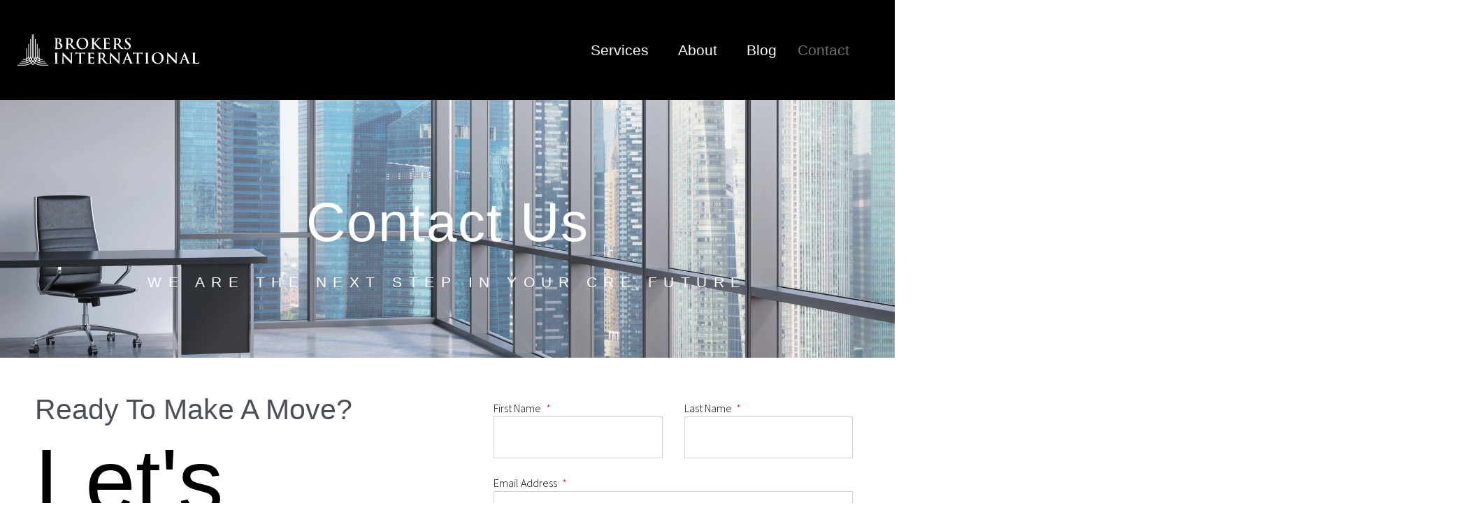

--- FILE ---
content_type: text/html; charset=utf-8
request_url: https://www.google.com/recaptcha/api2/anchor?ar=1&k=6LeOsXEpAAAAAFnSZWBeHJg7uCTF5baBkSQyrQQI&co=aHR0cHM6Ly9icm9rZXJzaW50ZXJuYXRpb25hbHJlYWxlc3RhdGUuY29tOjQ0Mw..&hl=en&type=v2_checkbox&v=TkacYOdEJbdB_JjX802TMer9&theme=light&size=normal&anchor-ms=20000&execute-ms=15000&cb=xbflsf74l21k
body_size: 45949
content:
<!DOCTYPE HTML><html dir="ltr" lang="en"><head><meta http-equiv="Content-Type" content="text/html; charset=UTF-8">
<meta http-equiv="X-UA-Compatible" content="IE=edge">
<title>reCAPTCHA</title>
<style type="text/css">
/* cyrillic-ext */
@font-face {
  font-family: 'Roboto';
  font-style: normal;
  font-weight: 400;
  src: url(//fonts.gstatic.com/s/roboto/v18/KFOmCnqEu92Fr1Mu72xKKTU1Kvnz.woff2) format('woff2');
  unicode-range: U+0460-052F, U+1C80-1C8A, U+20B4, U+2DE0-2DFF, U+A640-A69F, U+FE2E-FE2F;
}
/* cyrillic */
@font-face {
  font-family: 'Roboto';
  font-style: normal;
  font-weight: 400;
  src: url(//fonts.gstatic.com/s/roboto/v18/KFOmCnqEu92Fr1Mu5mxKKTU1Kvnz.woff2) format('woff2');
  unicode-range: U+0301, U+0400-045F, U+0490-0491, U+04B0-04B1, U+2116;
}
/* greek-ext */
@font-face {
  font-family: 'Roboto';
  font-style: normal;
  font-weight: 400;
  src: url(//fonts.gstatic.com/s/roboto/v18/KFOmCnqEu92Fr1Mu7mxKKTU1Kvnz.woff2) format('woff2');
  unicode-range: U+1F00-1FFF;
}
/* greek */
@font-face {
  font-family: 'Roboto';
  font-style: normal;
  font-weight: 400;
  src: url(//fonts.gstatic.com/s/roboto/v18/KFOmCnqEu92Fr1Mu4WxKKTU1Kvnz.woff2) format('woff2');
  unicode-range: U+0370-0377, U+037A-037F, U+0384-038A, U+038C, U+038E-03A1, U+03A3-03FF;
}
/* vietnamese */
@font-face {
  font-family: 'Roboto';
  font-style: normal;
  font-weight: 400;
  src: url(//fonts.gstatic.com/s/roboto/v18/KFOmCnqEu92Fr1Mu7WxKKTU1Kvnz.woff2) format('woff2');
  unicode-range: U+0102-0103, U+0110-0111, U+0128-0129, U+0168-0169, U+01A0-01A1, U+01AF-01B0, U+0300-0301, U+0303-0304, U+0308-0309, U+0323, U+0329, U+1EA0-1EF9, U+20AB;
}
/* latin-ext */
@font-face {
  font-family: 'Roboto';
  font-style: normal;
  font-weight: 400;
  src: url(//fonts.gstatic.com/s/roboto/v18/KFOmCnqEu92Fr1Mu7GxKKTU1Kvnz.woff2) format('woff2');
  unicode-range: U+0100-02BA, U+02BD-02C5, U+02C7-02CC, U+02CE-02D7, U+02DD-02FF, U+0304, U+0308, U+0329, U+1D00-1DBF, U+1E00-1E9F, U+1EF2-1EFF, U+2020, U+20A0-20AB, U+20AD-20C0, U+2113, U+2C60-2C7F, U+A720-A7FF;
}
/* latin */
@font-face {
  font-family: 'Roboto';
  font-style: normal;
  font-weight: 400;
  src: url(//fonts.gstatic.com/s/roboto/v18/KFOmCnqEu92Fr1Mu4mxKKTU1Kg.woff2) format('woff2');
  unicode-range: U+0000-00FF, U+0131, U+0152-0153, U+02BB-02BC, U+02C6, U+02DA, U+02DC, U+0304, U+0308, U+0329, U+2000-206F, U+20AC, U+2122, U+2191, U+2193, U+2212, U+2215, U+FEFF, U+FFFD;
}
/* cyrillic-ext */
@font-face {
  font-family: 'Roboto';
  font-style: normal;
  font-weight: 500;
  src: url(//fonts.gstatic.com/s/roboto/v18/KFOlCnqEu92Fr1MmEU9fCRc4AMP6lbBP.woff2) format('woff2');
  unicode-range: U+0460-052F, U+1C80-1C8A, U+20B4, U+2DE0-2DFF, U+A640-A69F, U+FE2E-FE2F;
}
/* cyrillic */
@font-face {
  font-family: 'Roboto';
  font-style: normal;
  font-weight: 500;
  src: url(//fonts.gstatic.com/s/roboto/v18/KFOlCnqEu92Fr1MmEU9fABc4AMP6lbBP.woff2) format('woff2');
  unicode-range: U+0301, U+0400-045F, U+0490-0491, U+04B0-04B1, U+2116;
}
/* greek-ext */
@font-face {
  font-family: 'Roboto';
  font-style: normal;
  font-weight: 500;
  src: url(//fonts.gstatic.com/s/roboto/v18/KFOlCnqEu92Fr1MmEU9fCBc4AMP6lbBP.woff2) format('woff2');
  unicode-range: U+1F00-1FFF;
}
/* greek */
@font-face {
  font-family: 'Roboto';
  font-style: normal;
  font-weight: 500;
  src: url(//fonts.gstatic.com/s/roboto/v18/KFOlCnqEu92Fr1MmEU9fBxc4AMP6lbBP.woff2) format('woff2');
  unicode-range: U+0370-0377, U+037A-037F, U+0384-038A, U+038C, U+038E-03A1, U+03A3-03FF;
}
/* vietnamese */
@font-face {
  font-family: 'Roboto';
  font-style: normal;
  font-weight: 500;
  src: url(//fonts.gstatic.com/s/roboto/v18/KFOlCnqEu92Fr1MmEU9fCxc4AMP6lbBP.woff2) format('woff2');
  unicode-range: U+0102-0103, U+0110-0111, U+0128-0129, U+0168-0169, U+01A0-01A1, U+01AF-01B0, U+0300-0301, U+0303-0304, U+0308-0309, U+0323, U+0329, U+1EA0-1EF9, U+20AB;
}
/* latin-ext */
@font-face {
  font-family: 'Roboto';
  font-style: normal;
  font-weight: 500;
  src: url(//fonts.gstatic.com/s/roboto/v18/KFOlCnqEu92Fr1MmEU9fChc4AMP6lbBP.woff2) format('woff2');
  unicode-range: U+0100-02BA, U+02BD-02C5, U+02C7-02CC, U+02CE-02D7, U+02DD-02FF, U+0304, U+0308, U+0329, U+1D00-1DBF, U+1E00-1E9F, U+1EF2-1EFF, U+2020, U+20A0-20AB, U+20AD-20C0, U+2113, U+2C60-2C7F, U+A720-A7FF;
}
/* latin */
@font-face {
  font-family: 'Roboto';
  font-style: normal;
  font-weight: 500;
  src: url(//fonts.gstatic.com/s/roboto/v18/KFOlCnqEu92Fr1MmEU9fBBc4AMP6lQ.woff2) format('woff2');
  unicode-range: U+0000-00FF, U+0131, U+0152-0153, U+02BB-02BC, U+02C6, U+02DA, U+02DC, U+0304, U+0308, U+0329, U+2000-206F, U+20AC, U+2122, U+2191, U+2193, U+2212, U+2215, U+FEFF, U+FFFD;
}
/* cyrillic-ext */
@font-face {
  font-family: 'Roboto';
  font-style: normal;
  font-weight: 900;
  src: url(//fonts.gstatic.com/s/roboto/v18/KFOlCnqEu92Fr1MmYUtfCRc4AMP6lbBP.woff2) format('woff2');
  unicode-range: U+0460-052F, U+1C80-1C8A, U+20B4, U+2DE0-2DFF, U+A640-A69F, U+FE2E-FE2F;
}
/* cyrillic */
@font-face {
  font-family: 'Roboto';
  font-style: normal;
  font-weight: 900;
  src: url(//fonts.gstatic.com/s/roboto/v18/KFOlCnqEu92Fr1MmYUtfABc4AMP6lbBP.woff2) format('woff2');
  unicode-range: U+0301, U+0400-045F, U+0490-0491, U+04B0-04B1, U+2116;
}
/* greek-ext */
@font-face {
  font-family: 'Roboto';
  font-style: normal;
  font-weight: 900;
  src: url(//fonts.gstatic.com/s/roboto/v18/KFOlCnqEu92Fr1MmYUtfCBc4AMP6lbBP.woff2) format('woff2');
  unicode-range: U+1F00-1FFF;
}
/* greek */
@font-face {
  font-family: 'Roboto';
  font-style: normal;
  font-weight: 900;
  src: url(//fonts.gstatic.com/s/roboto/v18/KFOlCnqEu92Fr1MmYUtfBxc4AMP6lbBP.woff2) format('woff2');
  unicode-range: U+0370-0377, U+037A-037F, U+0384-038A, U+038C, U+038E-03A1, U+03A3-03FF;
}
/* vietnamese */
@font-face {
  font-family: 'Roboto';
  font-style: normal;
  font-weight: 900;
  src: url(//fonts.gstatic.com/s/roboto/v18/KFOlCnqEu92Fr1MmYUtfCxc4AMP6lbBP.woff2) format('woff2');
  unicode-range: U+0102-0103, U+0110-0111, U+0128-0129, U+0168-0169, U+01A0-01A1, U+01AF-01B0, U+0300-0301, U+0303-0304, U+0308-0309, U+0323, U+0329, U+1EA0-1EF9, U+20AB;
}
/* latin-ext */
@font-face {
  font-family: 'Roboto';
  font-style: normal;
  font-weight: 900;
  src: url(//fonts.gstatic.com/s/roboto/v18/KFOlCnqEu92Fr1MmYUtfChc4AMP6lbBP.woff2) format('woff2');
  unicode-range: U+0100-02BA, U+02BD-02C5, U+02C7-02CC, U+02CE-02D7, U+02DD-02FF, U+0304, U+0308, U+0329, U+1D00-1DBF, U+1E00-1E9F, U+1EF2-1EFF, U+2020, U+20A0-20AB, U+20AD-20C0, U+2113, U+2C60-2C7F, U+A720-A7FF;
}
/* latin */
@font-face {
  font-family: 'Roboto';
  font-style: normal;
  font-weight: 900;
  src: url(//fonts.gstatic.com/s/roboto/v18/KFOlCnqEu92Fr1MmYUtfBBc4AMP6lQ.woff2) format('woff2');
  unicode-range: U+0000-00FF, U+0131, U+0152-0153, U+02BB-02BC, U+02C6, U+02DA, U+02DC, U+0304, U+0308, U+0329, U+2000-206F, U+20AC, U+2122, U+2191, U+2193, U+2212, U+2215, U+FEFF, U+FFFD;
}

</style>
<link rel="stylesheet" type="text/css" href="https://www.gstatic.com/recaptcha/releases/TkacYOdEJbdB_JjX802TMer9/styles__ltr.css">
<script nonce="iA6z9VqDxRiqSMh5NxMCUw" type="text/javascript">window['__recaptcha_api'] = 'https://www.google.com/recaptcha/api2/';</script>
<script type="text/javascript" src="https://www.gstatic.com/recaptcha/releases/TkacYOdEJbdB_JjX802TMer9/recaptcha__en.js" nonce="iA6z9VqDxRiqSMh5NxMCUw">
      
    </script></head>
<body><div id="rc-anchor-alert" class="rc-anchor-alert"></div>
<input type="hidden" id="recaptcha-token" value="[base64]">
<script type="text/javascript" nonce="iA6z9VqDxRiqSMh5NxMCUw">
      recaptcha.anchor.Main.init("[\x22ainput\x22,[\x22bgdata\x22,\x22\x22,\[base64]/[base64]/[base64]/eihOLHUpOkYoTiwwLFt3LDIxLG1dKSxwKHUsZmFsc2UsTixmYWxzZSl9Y2F0Y2goYil7ayhOLDI5MCk/[base64]/[base64]/Sy5MKCk6Sy5UKSxoKS1LLlQsYj4+MTQpPjAsSy51JiYoSy51Xj0oSy5vKzE+PjIpKihiPDwyKSksSy5vKSsxPj4yIT0wfHxLLlYsbXx8ZClLLko9MCxLLlQ9aDtpZighZClyZXR1cm4gZmFsc2U7aWYoaC1LLkg8KEsuTj5LLkYmJihLLkY9Sy5OKSxLLk4tKE4/MjU1Ono/NToyKSkpcmV0dXJuIGZhbHNlO3JldHVybiEoSy52PSh0KEssMjY3LChOPWsoSywoSy50TD11LHo/NDcyOjI2NykpLEsuQSkpLEsuUC5wdXNoKFtKRCxOLHo/[base64]/[base64]/bmV3IFhbZl0oQlswXSk6Vz09Mj9uZXcgWFtmXShCWzBdLEJbMV0pOlc9PTM/bmV3IFhbZl0oQlswXSxCWzFdLEJbMl0pOlc9PTQ/[base64]/[base64]/[base64]/[base64]/[base64]\\u003d\\u003d\x22,\[base64]\x22,\x22wo9aw7kmAXAow4AeQzPCusOjNx1fwq/DhDLDssK6wo/CuMK/wo/DhcK+EcK6YcKJwrkaEgdLIxjCj8KZRMOFX8KnCMKuwq/DljnChDvDgHR2cl5JHsKoVA7ChxLDiF/[base64]/CqFHDrkXCncKvZsOMwqhmUMKqw6c+XcO/J8OeQzrDnsO5OyDCjw3DhcKBTRfCiD9kwqc+wpLCisO3ARzDs8K/w4Vgw7bCpEnDoDbCscKeOwMGecKnYsKJwofDuMKBb8OqajhkEjscwp/[base64]/w4FKKcKcJsKowqB+w7AsN8OQwpZnw6MQEh7CpBANwqlJUyXCiTVfJgjCjRbCgEY2wo8bw4fDu0dcVsOVcMKhFz7ChsO3wqTCu3JhwoDDsMOAHMO/[base64]/RMOuwrQmA8KEBV4jZcOYw4DDh8Oaw5PCp3LCksKKwpnDt37Dn03DoBfDq8KqLG/DtSzCnwLDigNvwo1cwpFmwp3DrCMXwoHCkCJ6w53DgDnCsmHCmxzDl8Kyw6EZw43DhMKxOCrCvXrDuxFsHXjDpsO0wp7CksOVNcKnw7EVwrbDiSQZw5zDpiJxfsKxw7HCsMKSLMKswqoYwrrDvMOKasK5w67Chx/Cl8OtD05aVAVWw7jChzDCoMKVwo5Qw63ChMKdwo3Cu8Onw6l1Dy4SwrkkwpkqJSoEZcKcc2jCoTx/b8O3wpo6w5FTwqDClyLChsKlYEPChcORwohQw5McNsOowovClFBIIcKMwodUalfChC8pw4bCpibDrsKoL8KxJsK8RMOew7Y0wqnCqsOuCsOAwr/CtcOBEEIBwq4QwpXClsO0Y8OPwolfw4rDhcKEwrMISl/CnsKac8O2MsOGdVVrw41DJFgTwozDtcKdwrppG8KuKcOVKcKPw6XDpCrCmBRFw7DDn8Oew7/CqC3CqngAw5c5WmrCuRtNcMO1w6BkwrTDssK4WCQkGMOUCcOkwr7Dj8K+w7TDssKoFDDDqMOQcsK/w5zDhkPCjcKHOWZswpkcwp7Dr8KIw7AvO8KxWnrDsMKNw7zCn23DtMO6JsOkwoZnBSN3Nw5+HgdawoPDisK/RVNAw4fDpwhRwrJeQMKzw4jCrMKAw5bCrGcffD9RdS5hIGpTw6vDsRoWQ8Klw7kLw7jDhh9+E8O2J8KTe8K1wo/CkcOFd3JGdinDuH4nGMKCBmHCpXwaw7LDg8OtTcK0w5/DiHPCt8KrwqRcwo9ESsKRwqbDjMOEw7NJw5PDnsKFwr/[base64]/G3AyOsKVH8OkM8O2WsOJRMOqwoXCs3/Ct8KEwrM6b8OKH8K9wqUOBsK/[base64]/CpsKfAcKNwpzDksOzwpvCjw17LMKLwp/DnDBfM8OLw5ZqF2zClg16e10zw7bDlMOFwpPCmxPDrHJrCsKgcmobwrrDlVJGwobDmh7Ds2l2w4/DsyY5BWDCpUVrwq3DqlXCn8K+w5h4d8KQw4puEyHDgRLCuVp/A8Kcw4wWe8ORBQowEDc8IgnCkVRoEcOaM8KuwoMjJlUKwpt4wq7CjWRyJMOlXcKKIRXDgy9qfMO/[base64]/wpooIhtXAGUmcDDCgRBlNVsMXiouwrRuw4hMdcKUw7ElG2PDusOCI8Ojwos5w74cw7zCmsK3ZBhSLkjCiEEWwprCjjsCw4HChsOsc8KsAjbDncO4TUHDuUQSX3vClcKAw5gVO8O+w5otwr5dwp9vwp/DqMKhWcKJwp8dw6ECfMOHGsKFw5zDmMKhKFJ0wozDmW0deFxaSsKxdh1UwrvDuX3CmAVlRcOWYsKndw3Cm0nDicO3wpbCncOtw44/IFHCtjZ8w55KSxIXLcOMfAVAClbCjhlhXGl6ZGR/[base64]/CiMOZw5PCsk7DuHTDvTUGFQ3Dt8OVwoIpA8K9w6Z6asOlfMOgw5U/QFXCjyrClGHDuXTDjcOmBBHDvDksw7TDqD/[base64]/DgwA3AcKZD8K9EjJNw7TCviEFTsOWw5c6wroGwqkewrhSw4LDr8O5QsKXS8OycWQ1woBGw6Fqw5/Dmy59Ei/DtFFHBU1Dw6ZjMxEOwoZVaTjDmsKYOC8jDmw0w7PCmhkXf8Kgw6VVw5nCtsOoMS1pw4vDjyp9w6MjC1rCnFdNNMOdwog3w4bCvMOqcsObCC/[base64]/ClSI4w5/DtcKubMK/wqbCrMKBw7bCp3XClwwBJsOqFGXCvmLDvEU8LMKIAxoFw5BqGjJsP8O8w5TCpcKkZ8KZw5XDogYmwoEKwpnCoATDncOEwrxswqnDuTjDnh/DixhvJ8OCJUjDiFLDoDDCtcKrw58hw7/[base64]/fMKmw4lkIMO9GcKZSxpmwqzDlcKZwooVFGjCnknCvsKlGhRTbcOhHzjCu1vCsDpUdQNqw5XDrcKcw4zChHbDu8O2wqkFLcKlwr3CpUbCmsKIMcKGw486B8KdwrLDjU/DuB3Cp8K5wrDCh0TDkcKzQcK6w67CiW4TEsKfwrNaQcOodRpsZMKWw7o0wp5Aw6/Dt3gdwr7Dsi9ALVN0NMKXLAMyMlDDkXJcSxF4NgcbfCfDuQPDs0vCrDTCssKGGTPDpA/Dr3tiw4/DvwVRwrsxw5jCjW/Ctk04CWPCvDMswrTDijnDi8OyQz3CvkxBw6tPM1rDg8Kpw7BTwobCuyogWTY9w59uWcKXJCDCh8OSwrgfTsKyIsKDw5QGwol2wqZhw6TCnMKlfirCpALCn8OhfsOYw482w6/CjsOxw63DgQTCsUHDgyMcHMKQwpBiwqQ/w4NafsOpfsOIw4nCksKschTDilnDt8OPw4jCkFTCl8KHwoNdwpB/wq8JwoVJeMOiXX3Ck8Owa1cJdMK6w7NAcl49w5kGwofDh1RuU8O4woc+w51aDcOqWMKhwp/DusKUfXPCkyfCg0LDscK8MsK2wrESHijCiifCosOJwrrDucKJw6rCnlHCssOAwq3Du8OJwqTCk8OABMKvWGwjch/CqMOfw4/DrzcTaSxkCcOZEho+w6/DljzDhcO8wrDDqMO/w6TDmRzDkhpUw7bCiBTDq2U/w7bCsMKhZsKvw4/Dl8Otw7Emwoh8w7PCqEk8w7lqw4hXW8KQwrzDr8OpaMKwwpTDkE3CvsKnw4rCgcKydHLCvsOCw5s4w65Hw7chw70ew7zDtwnCmcKYw6HDt8KTw4XDucOpw651wrvDpBnDl3w2w4vDtmvCrMOTHSdvUhTDon/CnXEqKU9Fw57CusKmwrnDuMKpCcOGHhQHw4dlw7Jvw7fDlcKow7VTMcOfQEknG8Ouw68Xw54OYQlYw4ECSsO3w7kcw7rCmsOzw60TwqjDg8OmaMOuNcKsY8KMw5fDlMOxwr4TNCEpQxE8AsKZwp3Di8Kmw47Du8Ouw68Qw6pKET1eVg7CtXp/w4VzQMOewoPCt3bDpMKKdkLClMKTwr7DisK6JcOtwrjDncOBwqrDoRPClWcnw5/DisOVwrVjw7I1w7XDq8Kzw7k0dsKXPMOwd8KPw6XDoGEqaltRw63CrGgLw4PCqcOww75OCsKjw5tdw4fCjsKmwrhvw70EEAkAdcOWw48cwpZLXX/[base64]/wqkuw795OcOkesKVagIVw7jCgx4TKSYhGMOew70BfcK/w5nCpEMFwrHClcOXw7Fgw4pFwrfCjcOnwrnCkMOsSzDDlcKVwptkwrpYwq8iw7Use8KnNcOtw4tJw7IcNjPCn2DCrcKCecOwcE0/[base64]/w77Chg/CpSHDpQ9Ewr8Uw7gMw5HDrMK+woLCusO4OnnDosOURxoNw4RIwochwqZHw7cXFnRHw4LDssKLwr7ClcK9wqo+ckgtwqZlUWnCj8ODwqnCksKiwqM+w5oOJV5zVSFNZQFPw5h4w4rDmsKcwo/[base64]/[base64]/DssKVSsOOwqHCpDjCjB1kwpDCm8K8w4vChW3DrRrDtsODSMKEOUEbPMOKw5fChsODwqscw67DmsOWUsOvw4towoQ4cSrDi8Kow48kUS5ewptSLTrCiCPCqg/CqxdPw58Ua8Kywq/DmjBMwr1IL3DDowLCvcK5AWFlw6QBaMKIwoc4dMK3w5ZWO2PCu2LDjjVRwpfDhsKNw4ciw7FzCBnDmMObw4TDlSsNworCnAPDtcO0PFtUw5lpBsONw7ZvJMOHdsKndsKawrfDvcKFwoIMesKkwqw/[base64]/CkBJeIRMyJmDDsj0FwqnClMOOHsKcw7AhOcOdLMKFUMOBdngxRyJNajfDqnZWw6B8w6TDhkNZf8K1w6TCpcOOFcKUw79lGGknKMOjwqnCtj/DlhPCjMODSUMSwqQ+wr5LeMKwaB7Cg8ORw7zCsSnCvFhYw4HDl1nDpw/CszhVwprDn8OnwqEGw5ktScK7LWjCm8OYAcOzwrnDsBACwq/[base64]/[base64]/Ctysww6nDscORfMKMW8OfB3Fzwop0wrxiwpRYewVYcxXCm3fCocOEKXATw4rCmcKzwp7CkhIJw6wrwoHCsyHDmRwfwqLCpcOCCMOFB8Kqw5tKV8K7wpI1wp/Cp8KmcDQnesKwCMKcw5TCi15lw5sVwprCs3TDpH9vV8Otw5wOwp0KLwHDusOGdmfDuj58bMKGVlDCuGXCuV3DpxNAFMK5KMOvw5/DjsK+w6XDjsKWSMKZw4HDjVvClUXCkzc/wp4jw4BFwr5lLcOOw6XDl8OXUMKQwofClx3DkcKocsKYwq3Co8Ozw7zCg8KUw75cwr0Qw5s9ZjTCmxDDvFQNTcKtacKdbcKPw7jDlEBMwqFSWDjCpDYjwpQxIATDusKHwqDCo8KwwpbDmwFpw7/CucODKMO/w4l4w4A0LsKxw7RZOcOtwqzCvkDCtcK2wozCmyg4GcOMw5tkEGvDlcKLNB/[base64]/DiMOBwpHDtRvDvcKCwoh3DRDDow9tw5FVI8Ohw4YNwrt4OHrDkcOEEsOdwothRmQ0w6bCpsKUGyPCusOYw7PDmlrDjMKpAWMxwp1Ow5s+dcOSwrJ3YXPCpzBdw5kAQ8O6VVLCnxzCtyvCpQVCHsKSCcKRNcONCsOATcOxw48RO1t8PnjCj8OxfCjDmMK+w4DDoD/CqMOIw4Vaby3DrVbCu31iwqkdeMKWYcO5wrhCf3IeCMOmwr9+BMKSaBjChQXDpBweIxoSQMK4woxQd8OuwrtkwpNFw6bCq09dw5tSHD/Dj8OofMOyLQTDoT1gKmzCqEbCqMOjW8OXHjQkQHPCv8OHwpfDsy3Cuxsow6DCnwbCjcKfw4bDv8OYCsO+w53Dt8KCaiAuIcKfw7fDlWcjw5bDjEPDo8K/CULDgVFIcUMrw4LCqXfDkMK/w5rDunhpwoMJw752wo40QRzCkyPDmMOPwpzDvcKvHcKUaEc7UDLDgMOOBynDuAgWwpXCoy1Vw4Y/MWJKZnNMwpLCrMKqMSsnw4rClFdkwo0awrjCpcKAJiTDkcOtwoXCgWXCjigEw5jDj8KGVcKrw4rDjsOUw5cBwoVIdMKaAMKmAMKWwo3Cl8KrwqLDnkjCpRjDisOZdsOhw77ChMKNesOywoIGHQ/CtwrDl2BqwobCuxsnwp/DgsOxBsOqI8ODGi/DqWrCsMO9ScOdwqEtwonCsMK3wobCtiYmKsKRFnrCgynDjAHCpTfCuV89w7QWNcKtwo/DnMK2woYVVVnCmw52PXDClsOrW8K0JTNiw71XbsOoc8KQwp/CnMORVT7DgsKnw5TDqQhswpfCmcOsKsKYTsOuFhLCgMOTS8KEeSsAw6cgwrLClsO1K8OxO8ODwrLCpiXCgXMkw5PDtCPDmCNPwq/CoDAuw7lpX2dDw50Pw7l1JUHDm0jCo8Kiw6jDp1TCmMKiE8OFP05JMMKqIsOQwpTDgFDCo8KDE8KGMhTCncKWwp/DjMKqDh/[base64]/CkXjDmibDhDfCvBF6wrLDmFp/RgE3cMO1VkMXdQzCsMKqHHNMfMKcNMOtw7kRw5gVWMKZO0A0wq3CuMKlGjjDjsK5fsKdw5dVwpsScDBZwozCrSPDvBhZw7Fdw7MmBcO/woNCQALCtsKiTwIfw6PDr8Krw7PDjMOTwqvDunDDmRHCsHHDlmvDkMKtd2/[base64]/[base64]/DlUbCkyPDm8Oswr0CNMOGw6zCpX/CtQcMw7lPM8Kqwr3Cm8KAw5vChsODSBbDtcOuMBLCnid8MsKgwr4rD05+GD4dw6RUw7sEdmRkwrbCpcOoNXjCvX1DQsOlTQHDucKzUsKGwo5pNSbDvMKRUQ/Ci8OgK21bVcO+FMKqOsK+w7TCjMOvw51hI8OrAMOXwpkQO1TDtsK/cFLCvi9Jwrkrw4tFFFrCmkN6woAHahjCr3rCgsONwosQw41VPMKVKcK/UMOrWsO/w43DoMOhw5/CnEcYw5g7CV5mYRYSGMKbWsK6M8KwRMO5IyYQw6ZDwpfCpsK4NcObUMOxwp18LsOAwosjw6XCmsKZwptcwrlOwrPDpTBiTwPClcKNYcKVwqHCo8KaI8KHIsOTIEbDrsKQw7rCjgxJwq/[base64]/CkTDDpnI5w4PDl8K4DifCpRsvGcONYcOfwpnDvlokwpFVw6/DkBNcFMKjwpTCgcO+w4zDqMKzwrciJcKXwqhGwq3DlSYlQE8aV8ORw4zDjMKVwp3CusONaHkMWAp1DMKYw4hAwrdKw7vDpcORw7rDtlRQw5l6w4bDicOEw5HCvsKAKgk3wqUUEzkxwrDDtCh6wpxYwqPDssKzwqZ6LnYpS8ONw6d/w4lScm4JWsObw6MPflc8VRXCg2/DlicLw5bCnH/DpMOwBFdqY8Oqwq7DuCPDvyoVFAbDocOuwo8Kwp93PMK0w7nCjsKDw6jDj8OwwrbCg8KzcMKCwpPCsQ/Dv8KBwp8vI8KgH20pwrvChMO7wojCplnDqD5yw6PDuwwCw5JVwrnDgcOGPVLCrcOnw4MJw4TDmk1aWyrCnzDCqsKLw5nDuMOmHsKOwqMwGcODw7HClsO1RQ/DjlTCvWpPwpbDtxHCnMKHJDFbGXDDksKBYMK7Jx/Cly/Cu8Okw4MLwrrCtTvDuG9Qw7TDoHvDoGjDgcODcsKOwqLDgFU0d23DmEsbHsKJQsKWTlUOOmbDmmMDdhzCozkjw6ZSwq/[base64]/JMKwwo9AAMKawrvDkEIVGHUQdsO2bMKkwrXCksOLwpYmwq3DhizDrsKuw4gQwohYwrUjHW/DsVh2w4fCq1zDisK1ScKcwqchworDocK/XsOgbsKCw59hXGXCuwcjCsKXDcO8DsKbw6sWDHXDgMOkb8KbwoTDocODwqFwACVdwprCjcKFM8Kyw5YBdAXCowrCg8KGAMO0BDwMw7/Di8O1w7gAG8KCwr5kEMK2wpFrLsKOw79rb8KbXQQ6wpxUw6XCoMORwqfCisOuCsOAwrnDnQxdw7vCjCnDpMKYK8OsNsOPwqxGVcKEH8OXw4AAU8OGw4bDm8KcQmwmw75TJcOowq4aw7E+wpjCii3Csn/CusOVwp3Ci8KSwqzCqAnCuMK0w6nCm8OHaMOCWUQYNGM0PwPCm0o/[base64]/[base64]/OsOZwqkREMKaw44jUcKJw6xsTsOPwp0zZnhqL2zCvsOGTizCij/CtFvCgz/Co3lVOcKiXCYrw5vDqcKOw4dPwp1yKsKhRnfDp33Cn8Kuw5EwdXfDicKdwrkVaMKCwrnDqMK6M8OQwqXDmyAPwrjDs1xVJMO8wrfCicO0PsONJMOlw4sAWcKMw55fJsOpwrDDlifCucK5Kn7CnMKHWsOZE8Opwo3CoMOFVH/DvMO5wpXDtMOXKcK8w7bCvsOKw5cqwqI9FD0iw6l+UnM2VA3Dql/DpMKrFcKdUMKFw50/[base64]/[base64]/ClsOrwpPClcOawql/YXfDnsOudV3DrzQbHmJoYMKMRMKUZ8KUw4fCrifDu8Oow6zDpgQzLiVIw4jDusKTJMOdesK4w74Dwr7DksKNRMKow6IswrPDuzwkMBxjw63Dm1oEO8OXw5hRwpbDgsOSNzV6C8OzIAnCnBnDucOpL8OaMR3CosKMwrjCkyrCmMKHRCE6w7tVSzPCm1k/wqheIsKewotHFsO4XhzCr09uwpwJw4bDrmNwwo1wJ8OYVFPCmwrCsHUIC0JPwrJewp7ClHx9woVFw71LWzTCrMO/[base64]/DpcKPPyoBwrTDom4LN8Kpw7INw5MXe8Khfy1kQkhnw7cnwq/[base64]/wpnDoTXCsl/DqsKpeXJuwrbCpsKhwo/Dl8OBVcKywpAoRgnDgThwwqzDtlMif8OJUcO/[base64]/DnsK7w67Ct8O5CkNqwqEHwqPCkMOywqUvOcKxAHjDjcOxwr7DrsOvw53CjC/DsxnCp8OSw6bDs8OIwpkqwotYMsO/wokOwqp8c8OcwpgyccKJw6NpQcKFwrdCw61zw5XDiQ/CqQ3CvTPDqsOnEcKfwpZew6nDmMKiEsOnBz8SI8KcdytaScOMOcKWbsOSPcOPwpPDr0rDi8KJw4PCgBrDpjlUKjPCkiM8w5xCw5MUwr7CpQPDrRPDnsKXPMOqwrZWwoXDscK9woLDrmVDMMKMPMKjw7jDosO/JUFjJ17ChG8PwonDvFpTw7zDukXCtUpNw7c0DWTCu8Owwpkww5HDhWVAJMKjLsKINsK4XB95LcK3bMOqw6JhRCjDg2HDhcK7FS5eIS5gwrgxH8OGw7ZDw4jCrENnw6zCjDTDlMO1w4/CpSHDnxLCiTt8woPDixwWW8OIAVzCjzDDk8Ocw4J/[base64]/Dp8OQWEXDvVo3wqN2wpDCssOAwoYlWmnDpMKEVUlbYU9rwr3CmUtLw5HChcK/eMO5T3xXw4Y3M8Kfw43DicOxwr3CmsK/YElGGgptP2U/wrTDiQRxUMONw4Newo9/EsK1PMKHYMKXw47DuMKFA8OVwpHDoMK2wrsrwpRhw4Q2EsKaO3kwwojDgsOvwr/CrMOZwoXDvkDCvHHDmMONwolHwpHDjsKeT8Kkw5hJeMO1w4HCkRIQAcKkwqEMw7U4wpfDpsKpwqZgCMKBW8K5woDDtQTClXHDjiR/RzwUGWnCuMKZHsOuW1JOLWzDryxiBiQ7w7ofU1DDtW4yLx3CpgNewrNXw5VYFcOGPMOUwqDDhcOVasK/[base64]/[base64]/Ci8KjwoNOXcOfwqDChybDjDrDpndgfDDCj24hUxA8wrNBc8OpHg8XfyPDusOqw61Vw6Nww7jDoi7DiEvDsMKXwp7Cq8OzwqAJF8OUdsOLJWpbOMK/wrfCi2lgC3jDq8ObV2/CocKuwoUOw5jDtUjCiXTDoQ3Cv3jDhsKBEsK4DsOWN8ONWcOsP1hiwp5NwrcpG8OtI8OKWQ8hwprCo8KqwqPDvwx5w6cdw5TCjcK+wroQZ8Ofw6vCnC/CvWjDncK4w6tKQMKnwrgQw6rDosKXwpbCgijCsyELBcKDwpw/dMKZEcOramp1AlBjw4nDtsOuFRQuWcK4w7sJwo8NwpIQZxQWZhlfUsOTesO6w6nDicKHwo/DqG3Du8OYRsKsP8KCQsK1w67DisOPw4zCrzrCvxgJAw9GdFnDt8OtYcOfccKVDsKewpwkemNZcTfCoATCpXh5wq7DvmBOVMKPwoPDicKMw5hFw4N0wpjDjcKpwrzCvcOjPcKPw7fDvsKOwrAjThvCi8Kkw5XCgMODNkjDs8OAwpfDsMKCIUrDjSI7wqRzZMO/[base64]/Djx5swqnDvCF6TknDrMO8wqUZw6nDhz0bJMOEw7wzwoTCi8O+w4fDtCI7w5HClMOjwqoxwoEBX8OOwqHCusKHJ8OSFsKqwpnCgcKhw5dFw6TDjsKfw7NuJsKva8OudsOlw47Csh3CvcOJB3/[base64]/AWHCssK4w67Dmz7CpXRKL8Ogw5s2IcKHwo8Uw7HCtcOyDwF/wo7CrUvCgTfDhkDCpwEMbcOsKsKPwpMGw5/DpDptwq7CtMKswoHDqCDDugxJNSLCmMOhw50ZPUdXMMKHw73DvR7DiTBQZAfDtMKfwobCi8ONW8O6w4LCuRIAwoJteXsgA3vDkcOrfcOfw51aw7fCuxbDn2TDi0VXZsOafnY+cXN8VcK/JMO9w5XChXvChcKLw5VKwobDhizDsMO+ccO0LsKQA3NETEYEw5s2bl/[base64]/BT7CmcKiFcOYZ1duwonDvMKhwofDhsKDw5/DlcKjwppswpnCm8OjasOADMOxw4howqUYwp4GMTbDiMKOR8KzwokOw6wxwoQTdnZbw7JKwrBxK8OTWUJ+w6jCqMOUw5DDusKTVS7DmCjDpAXDlXHCl8KrHsONKxDDlMOCWsKOw7FjGgXDjVrDhgLCqAI9wpLCmR8kwp/[base64]/CrzEJHSvDqkkQwrM6NMKowroRXELCnsKFThdpw5p6dcKOw47DqcKsXMK4bMKpwqDDpcO/UlRNwpgDO8KjQsO1woLDrlzCs8OOw4nCrlk6S8OgeTLCrCY0w7lMVWldwqnCg3lew73CmcOcw4oXfMKswrjDp8KSQ8OOw57DscO1wrXCjxrCjGdWaHzDrcKoJVh3wqTDp8Kzw6xlwqLDnsKVwrPCuElWS1MTwqUiwq7Cgxsgw48/w4w7w6nDj8OyfMKFc8OnwrLCv8KYwpzDvEphw7TCrMOAWAVdOMKlJjbDkSfCkirCpMK6SsO1w7fDrcOhF3fCq8Khw5ENLsKMw6vDvHvCqcKMFyzDl2XCtDjDtnPDv8Kfw7NNw4bCj27CkXwVwq4aw6FWJcOZY8OBw6h6w7Z0wqDConLDs3BLw5zDuCXCp1XDkjUiwr/DscK/wqJSVQ3DnErCrMOaw4Y2w5TDosKYwq/CmULCkcOnwrnDosKyw4MWBhbClnLDpBgjHkTDqnQqw49iw7LChHzDiWXCssKzwqvCpiMxwqfCrMKwwoliacOywqxVLk/Dm3I/QMKUw4A6w77CsMKmwp3DpMOuBnLDo8Klwr/[base64]/w5fCjMKcH8OfwqVawpbCocKDXMOmTxQiwrR/X8KJwrHCgTjCh8OKVMOiSlHDqGB1CsOOwqQAw7PDucOyK0xECnVDwrBGw68yF8K8w4IdwqvDsXcEwo/Cul45wpTCpgUHFMKnw5TCiMKrwr7DpX1bAQ7DmsKbSBwKIcKxPTTCpkzCsMO/f0vCgTITAX7DozfCmMOlw6PDhcOPKzXCmAwYw5PDiAs2w7HCtcK9wpQ6w7/DpicLQSrDisKlw5lxO8KcwonCn27CusO+REfDsnt3w7/DscKjwocqwohECMK1CiVzSMKLwoJQVcOZF8OLwqXCpMOLw4jDvQxtEMKkR8KFdAPCiXdJwqIpwoYCQMOqwo/[base64]/[base64]/[base64]/[base64]/dinDlsOFFWPDtkNywpJ1A3ENw6XDl8Onw6zCt8Oew6pGw5bCuAZiwofDu8Klw6jDkMO9axIdOMOeQwfCvcK5fMOlGnjCn2oaw7jCuMOMw6LDrMKOw7Qhb8OOZhHDhcOvw70Fw7HDrx3DmMOqb8OmfMOuc8KCBkV6wpZqOMOaMUHChcOFcxbCqj/Dtjw3bcOmw5o0wox7wqVew7lYwqldwoFYAGF7wrNJw4ESTmDDlcOZPsKEL8ObHcKxX8KCPkzDl3E6w7NOZQLDgsOIAEYnZcKESDTCkMO0ZcKSwrTDosKGSQ3Di8K5IRrCnsOlw4jCrMOuwrQac8KGwpAaFynCoyjCgmnCpsOjQsKLPcOpIU5/wofDphZ/[base64]/[base64]/[base64]/WBBfwoNgw7bDlsOXBsOiw4XDiEcpw5/DuMObSH3CqsKUwrPCpBIjH1BSw7RgF8OWchrCpGLDjMKjN8KiKcOnwqbDrCHCkMOQUsKkwqvChcKWBMONwrl9w5TDtFZGYsKLw7ZLZRvDoDrDg8Kmw7fDusOdw500wozDm3FzD8Oew5V/wp9Ow7hcw6TCp8K/[base64]/woHCvjtyL8O5w6rCn3LCiysKw44DwokIUsKKVj4ewoHDqMOBSXJKw605w5zDqHFsw6/[base64]/w53DqMOhJmZKV8OMw5jDqsOkShUQU8O5wpRZwrnDs3bDm8OnwqNbTsKKTMOwAcKPwqjCucK/fnpew5YQw5UBwr/ChgXCjcKDC8Oiw6DDsCcEwrV4wpxtwo4Awp3DpFnDuVXCv2gNw4PCo8OJwqTDrlPCq8OYw4rDp1fCsx/CvDvCkMKbXUjDoBPDpcOuw4zCnMK6NMKbWsKcD8OBMcOWw4/Cm8O0wqvClQQFEyFHbn1VeMKnKcOhw5LDg8O/woRdwoPDsWkrHcK9SGhjPcODXGoWw7svwoUjN8K0VMKpCcKVVsOdF8Ksw7tXYX3DmcOYw6wtT8Kpwox3w7HCkmTCtsO7w73CjsK3w7LDqMOhw6QwwrhTd8OewoJKXj/DjMOtAMKKwo4mwrnCoFvCocKnw6rDoSXCicKqPxAww6nDvxVJcSdVITNVdD5wworDnFdbPMOjX8KfIBI/Z8Kjw5LDhXFKTnDCoxpBX1l3DnHDjELDlEzCqh7CosKnL8ONTcKpOcO1PcOWTH5PKBcoJcKhDFhBw6/[base64]/[base64]/aMKxbH/DlgnCp8KwbX7CuzDCnUo6acO4eEF7XmjDp8KGw7IEwo8gCcO3w57Cmn/DocOaw4gnwrzCsmXDiwg9bE3Cvn0IasKPHsKUHMOoV8OEO8OTSkfDpsKMPcOrwpvDsMK+I8Opw5tLGX/Cm1/[base64]/CpHhwBlrDqkTCt8Kuw4zChcO5w53CtVZdwovDkALDlsOlw5DDq1pEw7V2M8OXw5HCkUQrwoPDosK1w5tow4XDgVTDrU/DnHbCncOdwqPDtyrDhsKofsORYAPDjcOkX8KRO2ByN8KrIsODw67CicOqUMOdwofCksO4dcKawrpLw5TDlcKDw55pF33ChcO/[base64]/DlREyw5deAsKpRcKqfxDCuy7CjsOkwpfClcKQfBEmd3FGw64rw684wrXCvsObPVbCmMKHw7VHAzx8w6Zbw4fCnMO3wqIzGMOwwr3DmyPDlXBEKMOJwqNGB8KGTnTDhsKiwoBswrrCnMK3QRnCmMOpwrsZwoMGw4LCmjUEQMKTVxNIWUrCsMK3KBECw4XDkcKiEsOWw5/CoBogHsKqQ8Knw7/Cjl4kWFDCpxpNQsKMTcKzw4dtKEPDl8OgEX4yUwUqSWNkT8OyL17Ch23DhUM3wrjDhXdvw6ZTwqDCi33DtSllVXXDocOzdVzDlS0gw7LDlSXCosOSUcKlKFp4w6/DuUvCvFQCwr7Cr8OII8O8CsOMwq3DrsOzfRJYNUDCssO6GTbDs8KMGcKeCsK1TTnDuW91wpfDvQDCs1rDsBQ6wqfDgcK4wq/DmgR0Q8OYw64HAhsdwqsLw6IML8OKw7oPwq8QLldZwqtHaMK0w5zDnsO7w4YJMMOyw5fDscOdwrgJEz7Ci8KHE8KHYB/DhToKwovDkjvCsSZwwpbCrcK6V8KJGAnClMKrwoc+AsOKwqvDqQg+wqU0McOTQMOJw7DDh8OCOsKqw4t+PMOENMOeSWxvwoPDpAvDtTzDozXCmSLCjyFgW3EOQFVIwqzDpsKUwp1lS8KyTsOaw73Dk1jDocKPwosJMsK/WH8gw4c+w4oVaMOqNHRjw6UkCcOuT8KmdlrCmWBiC8KyD23Dng9oH8KmUsOhwphpPsOeSsKhTMKDw4ZucA4wNyPCqlLDlmvCiH1lUHzDpsKiwpfDmMOYJQzCnz7CicKAw4vDqi7CgMOww5F+SB7Cp0wuGEPCs8KsUlVww5vDrsK/D3xAasKHdkPDp8K+XG/DvMKNw6JbDzpqPsOUYMKINB00KETDlQ\\u003d\\u003d\x22],null,[\x22conf\x22,null,\x226LeOsXEpAAAAAFnSZWBeHJg7uCTF5baBkSQyrQQI\x22,0,null,null,null,1,[21,125,63,73,95,87,41,43,42,83,102,105,109,121],[7668936,694],0,null,null,null,null,0,null,0,1,700,1,null,0,\[base64]/tzcYADoGZWF6dTZkEg4Iiv2INxgAOgVNZklJNBoZCAMSFR0U8JfjNw7/vqUGGcSdCRmc4owCGQ\\u003d\\u003d\x22,0,0,null,null,1,null,0,0],\x22https://brokersinternationalrealestate.com:443\x22,null,[1,1,1],null,null,null,0,3600,[\x22https://www.google.com/intl/en/policies/privacy/\x22,\x22https://www.google.com/intl/en/policies/terms/\x22],\x22LJj4QdRF7WlAoJ6J3LqEx7QGhMj/Mvc+inJ27bQObak\\u003d\x22,0,0,null,1,1763116353362,0,0,[197,195,43,207,68],null,[232,130,72],\x22RC-4NhfTaA1TKOa5g\x22,null,null,null,null,null,\x220dAFcWeA5lT5jmoJcpO2-AKFp-yZkWwROSLoaQf1d7PUaIS9vJzSNFylA8wQXokJBWGxhqYPRMLCm5ZVXBaOIM2vH3LDH9Fe8ikw\x22,1763199153321]");
    </script></body></html>

--- FILE ---
content_type: text/css
request_url: https://brokersinternationalrealestate.com/wp-content/uploads/elementor/css/post-417.css?ver=1762969547
body_size: -73
content:
.elementor-kit-417{--e-global-color-primary:#000000;--e-global-color-secondary:#FFFFFF;--e-global-color-text:#D3D3D3;--e-global-color-accent:#00AFEF;--e-global-color-694cfd3c:#7A7A7A;--e-global-color-458484cf:#000;--e-global-color-21b226d1:#FFF;--e-global-color-d51bcca:#FF0043;--e-global-color-4caf57d:#BDBDBD;--e-global-typography-primary-font-family:"Georgia";--e-global-typography-primary-font-size:40px;--e-global-typography-primary-font-weight:500;--e-global-typography-secondary-font-family:"Georgia";--e-global-typography-secondary-font-size:30px;--e-global-typography-secondary-font-weight:400;--e-global-typography-text-font-family:"Georgia";--e-global-typography-text-font-size:20px;--e-global-typography-text-font-weight:400;--e-global-typography-accent-font-family:"Roboto";--e-global-typography-accent-font-weight:500;--e-global-typography-992dd68-font-family:"Georgia";--e-global-typography-992dd68-font-size:30px;--e-global-typography-992dd68-font-weight:500;}.elementor-kit-417 e-page-transition{background-color:#FFBC7D;}.elementor-kit-417 h1{color:var( --e-global-color-secondary );font-family:"Crimson Pro", Sans-serif;font-size:65px;font-weight:500;}.elementor-kit-417 h2{color:var( --e-global-color-accent );font-family:"Crimson Pro", Sans-serif;font-size:48px;font-weight:400;}.elementor-section.elementor-section-boxed > .elementor-container{max-width:1140px;}.e-con{--container-max-width:1140px;}{}h1.entry-title{display:var(--page-title-display);}@media(max-width:1024px){.elementor-section.elementor-section-boxed > .elementor-container{max-width:1024px;}.e-con{--container-max-width:1024px;}}@media(max-width:767px){.elementor-section.elementor-section-boxed > .elementor-container{max-width:767px;}.e-con{--container-max-width:767px;}}

--- FILE ---
content_type: text/css
request_url: https://brokersinternationalrealestate.com/wp-content/uploads/elementor/css/post-2117.css?ver=1762970287
body_size: 1640
content:
.elementor-2117 .elementor-element.elementor-element-8af531b > .elementor-container > .elementor-column > .elementor-widget-wrap{align-content:center;align-items:center;}.elementor-2117 .elementor-element.elementor-element-8af531b:not(.elementor-motion-effects-element-type-background), .elementor-2117 .elementor-element.elementor-element-8af531b > .elementor-motion-effects-container > .elementor-motion-effects-layer{background-color:#000000;background-image:url("https://brokersinternationalrealestate.com/wp-content/uploads/2023/04/qtq80-V0HN7L.jpeg");background-position:center center;background-repeat:no-repeat;background-size:cover;}.elementor-2117 .elementor-element.elementor-element-8af531b > .elementor-background-overlay{background-color:var( --e-global-color-primary );opacity:0.5;transition:background 0.3s, border-radius 0.3s, opacity 0.3s;}.elementor-2117 .elementor-element.elementor-element-8af531b > .elementor-container{max-width:1400px;min-height:339px;}.elementor-2117 .elementor-element.elementor-element-8af531b{transition:background 0.3s, border 0.3s, border-radius 0.3s, box-shadow 0.3s;padding:180px 0px 0px 0px;}.elementor-2117 .elementor-element.elementor-element-2c3464c > .elementor-element-populated{margin:0px 0px 0px 0px;--e-column-margin-right:0px;--e-column-margin-left:0px;padding:0px 0px 0px 0px;}.elementor-widget-heading .elementor-heading-title{font-family:var( --e-global-typography-primary-font-family ), Sans-serif;font-size:var( --e-global-typography-primary-font-size );font-weight:var( --e-global-typography-primary-font-weight );color:var( --e-global-color-primary );}.elementor-2117 .elementor-element.elementor-element-6a48e91{text-align:center;}.elementor-2117 .elementor-element.elementor-element-6a48e91 .elementor-heading-title{font-family:"Georgia", Sans-serif;font-size:78px;font-weight:300;letter-spacing:2px;color:var( --e-global-color-secondary );}.elementor-2117 .elementor-element.elementor-element-a026cad{text-align:center;}.elementor-2117 .elementor-element.elementor-element-a026cad .elementor-heading-title{font-family:"Georgia", Sans-serif;font-size:21px;font-weight:300;text-transform:uppercase;line-height:1.4em;letter-spacing:9.5px;color:var( --e-global-color-21b226d1 );}.elementor-2117 .elementor-element.elementor-element-d930593 > .elementor-container > .elementor-column > .elementor-widget-wrap{align-content:flex-start;align-items:flex-start;}.elementor-2117 .elementor-element.elementor-element-d930593:not(.elementor-motion-effects-element-type-background), .elementor-2117 .elementor-element.elementor-element-d930593 > .elementor-motion-effects-container > .elementor-motion-effects-layer{background-color:#FFFFFF;}.elementor-2117 .elementor-element.elementor-element-d930593 > .elementor-background-overlay{background-color:transparent;background-image:linear-gradient(180deg, #FFFFFFC9 0%, var( --e-global-color-secondary ) 100%);opacity:1;transition:background 0.3s, border-radius 0.3s, opacity 0.3s;}.elementor-2117 .elementor-element.elementor-element-d930593 > .elementor-container{max-width:1600px;}.elementor-2117 .elementor-element.elementor-element-d930593{transition:background 0.3s, border 0.3s, border-radius 0.3s, box-shadow 0.3s;margin-top:0px;margin-bottom:0px;padding:0px 0px 50px 0px;}.elementor-2117 .elementor-element.elementor-element-d930593 > .elementor-shape-bottom .elementor-shape-fill{fill:var( --e-global-color-text );}.elementor-2117 .elementor-element.elementor-element-d930593 > .elementor-shape-bottom svg{height:474px;}.elementor-2117 .elementor-element.elementor-element-18061d5 > .elementor-element-populated{transition:background 0.3s, border 0.3s, border-radius 0.3s, box-shadow 0.3s;padding:50px 50px 50px 50px;}.elementor-2117 .elementor-element.elementor-element-18061d5 > .elementor-element-populated > .elementor-background-overlay{transition:background 0.3s, border-radius 0.3s, opacity 0.3s;}.elementor-2117 .elementor-element.elementor-element-a0d141a .elementor-heading-title{font-family:"Georgia", Sans-serif;font-size:41px;font-weight:300;text-transform:capitalize;line-height:1.2em;color:var( --e-global-color-astglobalcolor3 );}.elementor-2117 .elementor-element.elementor-element-5a4c53a > .elementor-widget-container{margin:-20px 0px 20px 0px;}.elementor-2117 .elementor-element.elementor-element-5a4c53a .elementor-heading-title{font-family:"Georgia", Sans-serif;font-size:129px;font-weight:300;text-transform:capitalize;line-height:1.2em;color:var( --e-global-color-primary );}.elementor-widget-icon-list .elementor-icon-list-item:not(:last-child):after{border-color:var( --e-global-color-text );}.elementor-widget-icon-list .elementor-icon-list-icon i{color:var( --e-global-color-primary );}.elementor-widget-icon-list .elementor-icon-list-icon svg{fill:var( --e-global-color-primary );}.elementor-widget-icon-list .elementor-icon-list-item > .elementor-icon-list-text, .elementor-widget-icon-list .elementor-icon-list-item > a{font-family:var( --e-global-typography-text-font-family ), Sans-serif;font-size:var( --e-global-typography-text-font-size );font-weight:var( --e-global-typography-text-font-weight );}.elementor-widget-icon-list .elementor-icon-list-text{color:var( --e-global-color-secondary );}.elementor-2117 .elementor-element.elementor-element-0c1d179 > .elementor-widget-container{margin:0px 0px 0px 0px;padding:0px 0px 20px 0px;}.elementor-2117 .elementor-element.elementor-element-0c1d179 .elementor-icon-list-items:not(.elementor-inline-items) .elementor-icon-list-item:not(:last-child){padding-block-end:calc(13px/2);}.elementor-2117 .elementor-element.elementor-element-0c1d179 .elementor-icon-list-items:not(.elementor-inline-items) .elementor-icon-list-item:not(:first-child){margin-block-start:calc(13px/2);}.elementor-2117 .elementor-element.elementor-element-0c1d179 .elementor-icon-list-items.elementor-inline-items .elementor-icon-list-item{margin-inline:calc(13px/2);}.elementor-2117 .elementor-element.elementor-element-0c1d179 .elementor-icon-list-items.elementor-inline-items{margin-inline:calc(-13px/2);}.elementor-2117 .elementor-element.elementor-element-0c1d179 .elementor-icon-list-items.elementor-inline-items .elementor-icon-list-item:after{inset-inline-end:calc(-13px/2);}.elementor-2117 .elementor-element.elementor-element-0c1d179 .elementor-icon-list-icon i{color:var( --e-global-color-text );transition:color 0.3s;}.elementor-2117 .elementor-element.elementor-element-0c1d179 .elementor-icon-list-icon svg{fill:var( --e-global-color-text );transition:fill 0.3s;}.elementor-2117 .elementor-element.elementor-element-0c1d179{--e-icon-list-icon-size:25px;--e-icon-list-icon-align:center;--e-icon-list-icon-margin:0 calc(var(--e-icon-list-icon-size, 1em) * 0.125);--icon-vertical-offset:0px;}.elementor-2117 .elementor-element.elementor-element-0c1d179 .elementor-icon-list-icon{padding-inline-end:14px;}.elementor-2117 .elementor-element.elementor-element-0c1d179 .elementor-icon-list-item > .elementor-icon-list-text, .elementor-2117 .elementor-element.elementor-element-0c1d179 .elementor-icon-list-item > a{font-family:"Georgia", Sans-serif;font-size:20px;font-weight:300;line-height:30px;}.elementor-2117 .elementor-element.elementor-element-0c1d179 .elementor-icon-list-text{color:var( --e-global-color-primary );transition:color 0.3s;}.elementor-widget-form .elementor-field-group > label, .elementor-widget-form .elementor-field-subgroup label{color:var( --e-global-color-text );}.elementor-widget-form .elementor-field-group > label{font-family:var( --e-global-typography-text-font-family ), Sans-serif;font-size:var( --e-global-typography-text-font-size );font-weight:var( --e-global-typography-text-font-weight );}.elementor-widget-form .elementor-field-type-html{color:var( --e-global-color-text );font-family:var( --e-global-typography-text-font-family ), Sans-serif;font-size:var( --e-global-typography-text-font-size );font-weight:var( --e-global-typography-text-font-weight );}.elementor-widget-form .elementor-field-group .elementor-field{color:var( --e-global-color-text );}.elementor-widget-form .elementor-field-group .elementor-field, .elementor-widget-form .elementor-field-subgroup label{font-family:var( --e-global-typography-text-font-family ), Sans-serif;font-size:var( --e-global-typography-text-font-size );font-weight:var( --e-global-typography-text-font-weight );}.elementor-widget-form .elementor-button{font-family:var( --e-global-typography-accent-font-family ), Sans-serif;font-weight:var( --e-global-typography-accent-font-weight );}.elementor-widget-form .e-form__buttons__wrapper__button-next{background-color:var( --e-global-color-accent );}.elementor-widget-form .elementor-button[type="submit"]{background-color:var( --e-global-color-accent );}.elementor-widget-form .e-form__buttons__wrapper__button-previous{background-color:var( --e-global-color-accent );}.elementor-widget-form .elementor-message{font-family:var( --e-global-typography-text-font-family ), Sans-serif;font-size:var( --e-global-typography-text-font-size );font-weight:var( --e-global-typography-text-font-weight );}.elementor-widget-form .e-form__indicators__indicator, .elementor-widget-form .e-form__indicators__indicator__label{font-family:var( --e-global-typography-accent-font-family ), Sans-serif;font-weight:var( --e-global-typography-accent-font-weight );}.elementor-widget-form{--e-form-steps-indicator-inactive-primary-color:var( --e-global-color-text );--e-form-steps-indicator-active-primary-color:var( --e-global-color-accent );--e-form-steps-indicator-completed-primary-color:var( --e-global-color-accent );--e-form-steps-indicator-progress-color:var( --e-global-color-accent );--e-form-steps-indicator-progress-background-color:var( --e-global-color-text );--e-form-steps-indicator-progress-meter-color:var( --e-global-color-text );}.elementor-widget-form .e-form__indicators__indicator__progress__meter{font-family:var( --e-global-typography-accent-font-family ), Sans-serif;font-weight:var( --e-global-typography-accent-font-weight );}.elementor-2117 .elementor-element.elementor-element-a99cf0d > .elementor-widget-container{padding:50px 50px 50px 50px;}.elementor-2117 .elementor-element.elementor-element-a99cf0d .elementor-field-group{padding-right:calc( 31px/2 );padding-left:calc( 31px/2 );margin-bottom:23px;}.elementor-2117 .elementor-element.elementor-element-a99cf0d .elementor-form-fields-wrapper{margin-left:calc( -31px/2 );margin-right:calc( -31px/2 );margin-bottom:-23px;}.elementor-2117 .elementor-element.elementor-element-a99cf0d .elementor-field-group.recaptcha_v3-bottomleft, .elementor-2117 .elementor-element.elementor-element-a99cf0d .elementor-field-group.recaptcha_v3-bottomright{margin-bottom:0;}body.rtl .elementor-2117 .elementor-element.elementor-element-a99cf0d .elementor-labels-inline .elementor-field-group > label{padding-left:0px;}body:not(.rtl) .elementor-2117 .elementor-element.elementor-element-a99cf0d .elementor-labels-inline .elementor-field-group > label{padding-right:0px;}body .elementor-2117 .elementor-element.elementor-element-a99cf0d .elementor-labels-above .elementor-field-group > label{padding-bottom:0px;}.elementor-2117 .elementor-element.elementor-element-a99cf0d .elementor-field-group > label, .elementor-2117 .elementor-element.elementor-element-a99cf0d .elementor-field-subgroup label{color:var( --e-global-color-primary );}.elementor-2117 .elementor-element.elementor-element-a99cf0d .elementor-field-group > label{font-family:"Source Sans Pro", Sans-serif;font-size:16px;font-weight:300;}.elementor-2117 .elementor-element.elementor-element-a99cf0d .elementor-field-type-html{padding-bottom:0px;color:var( --e-global-color-21b226d1 );}.elementor-2117 .elementor-element.elementor-element-a99cf0d .elementor-field-group .elementor-field{color:var( --e-global-color-primary );}.elementor-2117 .elementor-element.elementor-element-a99cf0d .elementor-field-group .elementor-field, .elementor-2117 .elementor-element.elementor-element-a99cf0d .elementor-field-subgroup label{font-family:"Georgia", Sans-serif;font-size:20px;font-weight:300;}.elementor-2117 .elementor-element.elementor-element-a99cf0d .elementor-field-group .elementor-field:not(.elementor-select-wrapper){background-color:#FFFFFF;border-color:var( --e-global-color-text );border-width:1px 1px 1px 1px;border-radius:0px 0px 0px 0px;}.elementor-2117 .elementor-element.elementor-element-a99cf0d .elementor-field-group .elementor-select-wrapper select{background-color:#FFFFFF;border-color:var( --e-global-color-text );border-width:1px 1px 1px 1px;border-radius:0px 0px 0px 0px;}.elementor-2117 .elementor-element.elementor-element-a99cf0d .elementor-field-group .elementor-select-wrapper::before{color:var( --e-global-color-text );}.elementor-2117 .elementor-element.elementor-element-a99cf0d .elementor-button{font-family:"ivypresto-headline", Sans-serif;font-size:18px;font-weight:300;text-transform:capitalize;letter-spacing:3.6px;border-style:solid;border-width:1px 1px 1px 1px;border-radius:0px 0px 0px 0px;}.elementor-2117 .elementor-element.elementor-element-a99cf0d .e-form__buttons__wrapper__button-next{background-color:var( --e-global-color-primary );color:var( --e-global-color-21b226d1 );}.elementor-2117 .elementor-element.elementor-element-a99cf0d .elementor-button[type="submit"]{background-color:var( --e-global-color-primary );color:var( --e-global-color-21b226d1 );}.elementor-2117 .elementor-element.elementor-element-a99cf0d .elementor-button[type="submit"] svg *{fill:var( --e-global-color-21b226d1 );}.elementor-2117 .elementor-element.elementor-element-a99cf0d .e-form__buttons__wrapper__button-previous{background-color:var( --e-global-color-458484cf );color:#ffffff;border-color:var( --e-global-color-secondary );}.elementor-2117 .elementor-element.elementor-element-a99cf0d .e-form__buttons__wrapper__button-next:hover{background-color:var( --e-global-color-primary );color:var( --e-global-color-secondary );}.elementor-2117 .elementor-element.elementor-element-a99cf0d .elementor-button[type="submit"]:hover{background-color:var( --e-global-color-primary );color:var( --e-global-color-secondary );}.elementor-2117 .elementor-element.elementor-element-a99cf0d .elementor-button[type="submit"]:hover svg *{fill:var( --e-global-color-secondary );}.elementor-2117 .elementor-element.elementor-element-a99cf0d .e-form__buttons__wrapper__button-previous:hover{color:#ffffff;border-color:var( --e-global-color-secondary );}.elementor-2117 .elementor-element.elementor-element-a99cf0d{--e-form-steps-indicators-spacing:20px;--e-form-steps-indicator-padding:30px;--e-form-steps-indicator-inactive-secondary-color:#ffffff;--e-form-steps-indicator-active-secondary-color:#ffffff;--e-form-steps-indicator-completed-secondary-color:#ffffff;--e-form-steps-divider-width:1px;--e-form-steps-divider-gap:10px;}:root{--page-title-display:none;}@media(min-width:768px){.elementor-2117 .elementor-element.elementor-element-18061d5{width:51.021%;}}@media(max-width:1024px){.elementor-2117 .elementor-element.elementor-element-8af531b > .elementor-container{min-height:750px;}.elementor-2117 .elementor-element.elementor-element-8af531b:not(.elementor-motion-effects-element-type-background), .elementor-2117 .elementor-element.elementor-element-8af531b > .elementor-motion-effects-container > .elementor-motion-effects-layer{background-position:-357px 0px;}.elementor-2117 .elementor-element.elementor-element-8af531b{padding:0% 5% 0% 5%;}.elementor-widget-heading .elementor-heading-title{font-size:var( --e-global-typography-primary-font-size );}.elementor-2117 .elementor-element.elementor-element-6a48e91{text-align:center;}.elementor-2117 .elementor-element.elementor-element-6a48e91 .elementor-heading-title{font-size:55px;}.elementor-2117 .elementor-element.elementor-element-a026cad .elementor-heading-title{font-size:22px;}.elementor-2117 .elementor-element.elementor-element-a0d141a .elementor-heading-title{font-size:22px;}.elementor-2117 .elementor-element.elementor-element-5a4c53a .elementor-heading-title{font-size:22px;}.elementor-widget-icon-list .elementor-icon-list-item > .elementor-icon-list-text, .elementor-widget-icon-list .elementor-icon-list-item > a{font-size:var( --e-global-typography-text-font-size );}.elementor-widget-form .elementor-field-group > label{font-size:var( --e-global-typography-text-font-size );}.elementor-widget-form .elementor-field-type-html{font-size:var( --e-global-typography-text-font-size );}.elementor-widget-form .elementor-field-group .elementor-field, .elementor-widget-form .elementor-field-subgroup label{font-size:var( --e-global-typography-text-font-size );}.elementor-widget-form .elementor-message{font-size:var( --e-global-typography-text-font-size );}}@media(max-width:767px){.elementor-2117 .elementor-element.elementor-element-8af531b > .elementor-container{min-height:191px;}.elementor-2117 .elementor-element.elementor-element-8af531b:not(.elementor-motion-effects-element-type-background), .elementor-2117 .elementor-element.elementor-element-8af531b > .elementor-motion-effects-container > .elementor-motion-effects-layer{background-position:center center;}.elementor-2117 .elementor-element.elementor-element-8af531b{margin-top:0px;margin-bottom:0px;padding:150px 20px 20px 20px;}.elementor-widget-heading .elementor-heading-title{font-size:var( --e-global-typography-primary-font-size );}.elementor-2117 .elementor-element.elementor-element-6a48e91 .elementor-heading-title{font-size:35px;}.elementor-2117 .elementor-element.elementor-element-a026cad{text-align:center;}.elementor-2117 .elementor-element.elementor-element-a026cad .elementor-heading-title{font-size:15px;letter-spacing:6.8px;}.elementor-2117 .elementor-element.elementor-element-d930593{margin-top:50px;margin-bottom:50px;padding:0px 0px 0px 0px;}.elementor-2117 .elementor-element.elementor-element-18061d5 > .elementor-element-populated{padding:10px 40px 10px 40px;}.elementor-2117 .elementor-element.elementor-element-a0d141a{text-align:left;}.elementor-2117 .elementor-element.elementor-element-a0d141a .elementor-heading-title{font-size:25px;}.elementor-2117 .elementor-element.elementor-element-5a4c53a > .elementor-widget-container{margin:-20px 0px 20px 0px;}.elementor-2117 .elementor-element.elementor-element-5a4c53a{text-align:left;}.elementor-2117 .elementor-element.elementor-element-5a4c53a .elementor-heading-title{font-size:66px;}.elementor-widget-icon-list .elementor-icon-list-item > .elementor-icon-list-text, .elementor-widget-icon-list .elementor-icon-list-item > a{font-size:var( --e-global-typography-text-font-size );}.elementor-2117 .elementor-element.elementor-element-0c1d179 .elementor-icon-list-items:not(.elementor-inline-items) .elementor-icon-list-item:not(:last-child){padding-block-end:calc(17px/2);}.elementor-2117 .elementor-element.elementor-element-0c1d179 .elementor-icon-list-items:not(.elementor-inline-items) .elementor-icon-list-item:not(:first-child){margin-block-start:calc(17px/2);}.elementor-2117 .elementor-element.elementor-element-0c1d179 .elementor-icon-list-items.elementor-inline-items .elementor-icon-list-item{margin-inline:calc(17px/2);}.elementor-2117 .elementor-element.elementor-element-0c1d179 .elementor-icon-list-items.elementor-inline-items{margin-inline:calc(-17px/2);}.elementor-2117 .elementor-element.elementor-element-0c1d179 .elementor-icon-list-items.elementor-inline-items .elementor-icon-list-item:after{inset-inline-end:calc(-17px/2);}.elementor-2117 .elementor-element.elementor-element-0c1d179 .elementor-icon-list-item > .elementor-icon-list-text, .elementor-2117 .elementor-element.elementor-element-0c1d179 .elementor-icon-list-item > a{font-size:14px;}.elementor-2117 .elementor-element.elementor-element-78f45cb > .elementor-element-populated{padding:10px 10px 10px 10px;}.elementor-widget-form .elementor-field-group > label{font-size:var( --e-global-typography-text-font-size );}.elementor-widget-form .elementor-field-type-html{font-size:var( --e-global-typography-text-font-size );}.elementor-widget-form .elementor-field-group .elementor-field, .elementor-widget-form .elementor-field-subgroup label{font-size:var( --e-global-typography-text-font-size );}.elementor-widget-form .elementor-message{font-size:var( --e-global-typography-text-font-size );}.elementor-2117 .elementor-element.elementor-element-a99cf0d > .elementor-widget-container{padding:30px 30px 30px 30px;}.elementor-2117 .elementor-element.elementor-element-a99cf0d .elementor-field-group .elementor-field, .elementor-2117 .elementor-element.elementor-element-a99cf0d .elementor-field-subgroup label{font-size:10px;}}

--- FILE ---
content_type: text/css
request_url: https://brokersinternationalrealestate.com/wp-content/uploads/elementor/css/post-1678.css?ver=1762969547
body_size: 1383
content:
.elementor-1678 .elementor-element.elementor-element-435fe8b > .elementor-container > .elementor-column > .elementor-widget-wrap{align-content:center;align-items:center;}.elementor-1678 .elementor-element.elementor-element-435fe8b:not(.elementor-motion-effects-element-type-background), .elementor-1678 .elementor-element.elementor-element-435fe8b > .elementor-motion-effects-container > .elementor-motion-effects-layer{background-color:#000000;}.elementor-1678 .elementor-element.elementor-element-435fe8b > .elementor-background-overlay{background-color:transparent;background-image:linear-gradient(180deg, #0F0F0F 0%, #000000 100%);opacity:0.5;transition:background 0.3s, border-radius 0.3s, opacity 0.3s;}.elementor-1678 .elementor-element.elementor-element-435fe8b{transition:background 0.3s, border 0.3s, border-radius 0.3s, box-shadow 0.3s;margin-top:0px;margin-bottom:-150px;padding:10px 15px 10px 15px;z-index:999;}.elementor-1678 .elementor-element.elementor-element-348feea > .elementor-element-populated{transition:background 0.3s, border 0.3s, border-radius 0.3s, box-shadow 0.3s;}.elementor-1678 .elementor-element.elementor-element-348feea > .elementor-element-populated > .elementor-background-overlay{transition:background 0.3s, border-radius 0.3s, opacity 0.3s;}.elementor-widget-image .widget-image-caption{color:var( --e-global-color-text );font-family:var( --e-global-typography-text-font-family ), Sans-serif;font-size:var( --e-global-typography-text-font-size );font-weight:var( --e-global-typography-text-font-weight );}.elementor-1678 .elementor-element.elementor-element-4a73fcd{text-align:left;}.elementor-1678 .elementor-element.elementor-element-4a73fcd img{width:260px;max-width:378px;height:103px;}.elementor-1678 .elementor-element.elementor-element-bd6a053.elementor-column > .elementor-widget-wrap{justify-content:flex-end;}.elementor-widget-nav-menu .elementor-nav-menu .elementor-item{font-family:var( --e-global-typography-primary-font-family ), Sans-serif;font-size:var( --e-global-typography-primary-font-size );font-weight:var( --e-global-typography-primary-font-weight );}.elementor-widget-nav-menu .elementor-nav-menu--main .elementor-item{color:var( --e-global-color-text );fill:var( --e-global-color-text );}.elementor-widget-nav-menu .elementor-nav-menu--main .elementor-item:hover,
					.elementor-widget-nav-menu .elementor-nav-menu--main .elementor-item.elementor-item-active,
					.elementor-widget-nav-menu .elementor-nav-menu--main .elementor-item.highlighted,
					.elementor-widget-nav-menu .elementor-nav-menu--main .elementor-item:focus{color:var( --e-global-color-accent );fill:var( --e-global-color-accent );}.elementor-widget-nav-menu .elementor-nav-menu--main:not(.e--pointer-framed) .elementor-item:before,
					.elementor-widget-nav-menu .elementor-nav-menu--main:not(.e--pointer-framed) .elementor-item:after{background-color:var( --e-global-color-accent );}.elementor-widget-nav-menu .e--pointer-framed .elementor-item:before,
					.elementor-widget-nav-menu .e--pointer-framed .elementor-item:after{border-color:var( --e-global-color-accent );}.elementor-widget-nav-menu{--e-nav-menu-divider-color:var( --e-global-color-text );}.elementor-widget-nav-menu .elementor-nav-menu--dropdown .elementor-item, .elementor-widget-nav-menu .elementor-nav-menu--dropdown  .elementor-sub-item{font-family:var( --e-global-typography-accent-font-family ), Sans-serif;font-weight:var( --e-global-typography-accent-font-weight );}.elementor-1678 .elementor-element.elementor-element-052324c{width:auto;max-width:auto;--e-nav-menu-divider-content:"";--e-nav-menu-divider-style:solid;--e-nav-menu-divider-color:var( --e-global-color-secondary );--e-nav-menu-horizontal-menu-item-margin:calc( 15px / 2 );}.elementor-1678 .elementor-element.elementor-element-052324c .elementor-menu-toggle{margin-right:auto;background-color:#02010100;}.elementor-1678 .elementor-element.elementor-element-052324c .elementor-nav-menu .elementor-item{font-family:"Georgia", Sans-serif;font-size:16px;font-weight:500;letter-spacing:3px;}.elementor-1678 .elementor-element.elementor-element-052324c .elementor-nav-menu--main .elementor-item{color:#FFFFFF;fill:#FFFFFF;padding-left:26px;padding-right:26px;padding-top:22px;padding-bottom:22px;}.elementor-1678 .elementor-element.elementor-element-052324c .elementor-nav-menu--main .elementor-item:hover,
					.elementor-1678 .elementor-element.elementor-element-052324c .elementor-nav-menu--main .elementor-item.elementor-item-active,
					.elementor-1678 .elementor-element.elementor-element-052324c .elementor-nav-menu--main .elementor-item.highlighted,
					.elementor-1678 .elementor-element.elementor-element-052324c .elementor-nav-menu--main .elementor-item:focus{color:var( --e-global-color-accent );fill:var( --e-global-color-accent );}.elementor-1678 .elementor-element.elementor-element-052324c .elementor-nav-menu--main:not(.elementor-nav-menu--layout-horizontal) .elementor-nav-menu > li:not(:last-child){margin-bottom:15px;}.elementor-1678 .elementor-element.elementor-element-052324c .elementor-nav-menu--dropdown a, .elementor-1678 .elementor-element.elementor-element-052324c .elementor-menu-toggle{color:var( --e-global-color-secondary );fill:var( --e-global-color-secondary );}.elementor-1678 .elementor-element.elementor-element-052324c .elementor-nav-menu--dropdown{background-color:var( --e-global-color-primary );}.elementor-1678 .elementor-element.elementor-element-052324c .elementor-nav-menu--dropdown a:hover,
					.elementor-1678 .elementor-element.elementor-element-052324c .elementor-nav-menu--dropdown a:focus,
					.elementor-1678 .elementor-element.elementor-element-052324c .elementor-nav-menu--dropdown a.elementor-item-active,
					.elementor-1678 .elementor-element.elementor-element-052324c .elementor-nav-menu--dropdown a.highlighted,
					.elementor-1678 .elementor-element.elementor-element-052324c .elementor-menu-toggle:hover,
					.elementor-1678 .elementor-element.elementor-element-052324c .elementor-menu-toggle:focus{color:var( --e-global-color-primary );}.elementor-1678 .elementor-element.elementor-element-052324c .elementor-nav-menu--dropdown a:hover,
					.elementor-1678 .elementor-element.elementor-element-052324c .elementor-nav-menu--dropdown a:focus,
					.elementor-1678 .elementor-element.elementor-element-052324c .elementor-nav-menu--dropdown a.elementor-item-active,
					.elementor-1678 .elementor-element.elementor-element-052324c .elementor-nav-menu--dropdown a.highlighted{background-color:var( --e-global-color-secondary );}.elementor-1678 .elementor-element.elementor-element-052324c .elementor-nav-menu--dropdown .elementor-item, .elementor-1678 .elementor-element.elementor-element-052324c .elementor-nav-menu--dropdown  .elementor-sub-item{font-family:"Georgia", Sans-serif;font-size:12px;font-weight:500;text-transform:uppercase;letter-spacing:0px;}.elementor-1678 .elementor-element.elementor-element-052324c div.elementor-menu-toggle{color:var( --e-global-color-secondary );}.elementor-1678 .elementor-element.elementor-element-052324c div.elementor-menu-toggle svg{fill:var( --e-global-color-secondary );}.elementor-1678 .elementor-element.elementor-element-9c54904{width:auto;max-width:auto;}.elementor-1678 .elementor-element.elementor-element-9c54904 > .elementor-widget-container{padding:0px 025px 0px 025px;}.elementor-1678 .elementor-element.elementor-element-9c54904 .elementskit-menu-container{height:80px;border-radius:0px 0px 0px 0px;}.elementor-1678 .elementor-element.elementor-element-9c54904 .elementskit-navbar-nav > li > a{font-family:"Georgia", Sans-serif;font-size:21px;color:var( --e-global-color-secondary );padding:0px 15px 0px 15px;}.elementor-1678 .elementor-element.elementor-element-9c54904 .elementskit-navbar-nav > li > a:hover{color:#707070;}.elementor-1678 .elementor-element.elementor-element-9c54904 .elementskit-navbar-nav > li > a:focus{color:#707070;}.elementor-1678 .elementor-element.elementor-element-9c54904 .elementskit-navbar-nav > li > a:active{color:#707070;}.elementor-1678 .elementor-element.elementor-element-9c54904 .elementskit-navbar-nav > li:hover > a{color:#707070;}.elementor-1678 .elementor-element.elementor-element-9c54904 .elementskit-navbar-nav > li:hover > a .elementskit-submenu-indicator{color:#707070;}.elementor-1678 .elementor-element.elementor-element-9c54904 .elementskit-navbar-nav > li > a:hover .elementskit-submenu-indicator{color:#707070;}.elementor-1678 .elementor-element.elementor-element-9c54904 .elementskit-navbar-nav > li > a:focus .elementskit-submenu-indicator{color:#707070;}.elementor-1678 .elementor-element.elementor-element-9c54904 .elementskit-navbar-nav > li > a:active .elementskit-submenu-indicator{color:#707070;}.elementor-1678 .elementor-element.elementor-element-9c54904 .elementskit-navbar-nav > li.current-menu-item > a{color:#707070;}.elementor-1678 .elementor-element.elementor-element-9c54904 .elementskit-navbar-nav > li.current-menu-ancestor > a{color:#707070;}.elementor-1678 .elementor-element.elementor-element-9c54904 .elementskit-navbar-nav > li.current-menu-ancestor > a .elementskit-submenu-indicator{color:#707070;}.elementor-1678 .elementor-element.elementor-element-9c54904 .elementskit-navbar-nav > li > a .elementskit-submenu-indicator{color:#101010;fill:#101010;}.elementor-1678 .elementor-element.elementor-element-9c54904 .elementskit-navbar-nav > li > a .ekit-submenu-indicator-icon{color:#101010;fill:#101010;}.elementor-1678 .elementor-element.elementor-element-9c54904 .elementskit-navbar-nav .elementskit-submenu-panel > li > a{padding:15px 15px 15px 15px;color:#000000;}.elementor-1678 .elementor-element.elementor-element-9c54904 .elementskit-navbar-nav .elementskit-submenu-panel > li > a:hover{color:#707070;}.elementor-1678 .elementor-element.elementor-element-9c54904 .elementskit-navbar-nav .elementskit-submenu-panel > li > a:focus{color:#707070;}.elementor-1678 .elementor-element.elementor-element-9c54904 .elementskit-navbar-nav .elementskit-submenu-panel > li > a:active{color:#707070;}.elementor-1678 .elementor-element.elementor-element-9c54904 .elementskit-navbar-nav .elementskit-submenu-panel > li:hover > a{color:#707070;}.elementor-1678 .elementor-element.elementor-element-9c54904 .elementskit-navbar-nav .elementskit-submenu-panel > li.current-menu-item > a{color:#707070 !important;}.elementor-1678 .elementor-element.elementor-element-9c54904 .elementskit-submenu-panel{padding:15px 0px 15px 0px;}.elementor-1678 .elementor-element.elementor-element-9c54904 .elementskit-navbar-nav .elementskit-submenu-panel{border-radius:0px 0px 0px 0px;min-width:220px;}.elementor-1678 .elementor-element.elementor-element-9c54904 .elementskit-menu-hamburger{float:right;}.elementor-1678 .elementor-element.elementor-element-9c54904 .elementskit-menu-hamburger .elementskit-menu-hamburger-icon{background-color:rgba(0, 0, 0, 0.5);}.elementor-1678 .elementor-element.elementor-element-9c54904 .elementskit-menu-hamburger > .ekit-menu-icon{color:rgba(0, 0, 0, 0.5);}.elementor-1678 .elementor-element.elementor-element-9c54904 .elementskit-menu-hamburger:hover .elementskit-menu-hamburger-icon{background-color:rgba(0, 0, 0, 0.5);}.elementor-1678 .elementor-element.elementor-element-9c54904 .elementskit-menu-hamburger:hover > .ekit-menu-icon{color:rgba(0, 0, 0, 0.5);}.elementor-1678 .elementor-element.elementor-element-9c54904 .elementskit-menu-close{color:rgba(51, 51, 51, 1);}.elementor-1678 .elementor-element.elementor-element-9c54904 .elementskit-menu-close:hover{color:rgba(0, 0, 0, 0.5);}.elementor-theme-builder-content-area{height:400px;}.elementor-location-header:before, .elementor-location-footer:before{content:"";display:table;clear:both;}@media(max-width:1024px){.elementor-widget-image .widget-image-caption{font-size:var( --e-global-typography-text-font-size );}.elementor-widget-nav-menu .elementor-nav-menu .elementor-item{font-size:var( --e-global-typography-primary-font-size );}.elementor-1678 .elementor-element.elementor-element-9c54904 .elementskit-nav-identity-panel{padding:10px 0px 10px 0px;}.elementor-1678 .elementor-element.elementor-element-9c54904 .elementskit-menu-container{max-width:350px;border-radius:0px 0px 0px 0px;}.elementor-1678 .elementor-element.elementor-element-9c54904 .elementskit-navbar-nav > li > a{color:#000000;padding:10px 15px 10px 15px;}.elementor-1678 .elementor-element.elementor-element-9c54904 .elementskit-navbar-nav .elementskit-submenu-panel > li > a{padding:15px 15px 15px 15px;}.elementor-1678 .elementor-element.elementor-element-9c54904 .elementskit-navbar-nav .elementskit-submenu-panel{border-radius:0px 0px 0px 0px;}.elementor-1678 .elementor-element.elementor-element-9c54904 .elementskit-menu-hamburger{padding:8px 8px 8px 8px;width:45px;border-radius:3px;}.elementor-1678 .elementor-element.elementor-element-9c54904 .elementskit-menu-close{padding:8px 8px 8px 8px;margin:12px 12px 12px 12px;width:45px;border-radius:3px;}.elementor-1678 .elementor-element.elementor-element-9c54904 .elementskit-nav-logo > img{max-width:160px;max-height:60px;}.elementor-1678 .elementor-element.elementor-element-9c54904 .elementskit-nav-logo{margin:5px 0px 5px 0px;padding:5px 5px 5px 5px;}}@media(max-width:767px){.elementor-1678 .elementor-element.elementor-element-435fe8b{padding:5px 5px 5px 5px;}.elementor-1678 .elementor-element.elementor-element-348feea{width:70%;}.elementor-widget-image .widget-image-caption{font-size:var( --e-global-typography-text-font-size );}.elementor-1678 .elementor-element.elementor-element-4a73fcd img{width:153px;max-width:143px;}.elementor-1678 .elementor-element.elementor-element-bd6a053{width:30%;}.elementor-widget-nav-menu .elementor-nav-menu .elementor-item{font-size:var( --e-global-typography-primary-font-size );}.elementor-1678 .elementor-element.elementor-element-052324c .elementor-nav-menu--dropdown .elementor-item, .elementor-1678 .elementor-element.elementor-element-052324c .elementor-nav-menu--dropdown  .elementor-sub-item{font-size:18px;letter-spacing:4.5px;}.elementor-1678 .elementor-element.elementor-element-052324c .elementor-nav-menu--dropdown a{padding-left:19px;padding-right:19px;padding-top:21px;padding-bottom:21px;}.elementor-1678 .elementor-element.elementor-element-052324c .elementor-nav-menu--main > .elementor-nav-menu > li > .elementor-nav-menu--dropdown, .elementor-1678 .elementor-element.elementor-element-052324c .elementor-nav-menu__container.elementor-nav-menu--dropdown{margin-top:20px !important;}.elementor-1678 .elementor-element.elementor-element-052324c{--nav-menu-icon-size:29px;}.elementor-1678 .elementor-element.elementor-element-9c54904 .elementskit-nav-logo > img{max-width:120px;max-height:50px;}}@media(min-width:768px){.elementor-1678 .elementor-element.elementor-element-348feea{width:20%;}.elementor-1678 .elementor-element.elementor-element-bd6a053{width:80%;}}/* Start custom CSS for section, class: .elementor-element-435fe8b *//* -- Changing the menu background on scroll effect -- */

.elementor-sticky--effects {
   background: #000000D1!important; /* change the background color here*/
}

.elementor-sticky--effects .sticky-menu-items ul li a /* change the menu text color here*/ {
   color: #fff!important;
}

.elementor-sticky--effects, .sticky-menu-items ul li a {
  transition: .5s all ease-in-out;
}/* End custom CSS */

--- FILE ---
content_type: text/css
request_url: https://brokersinternationalrealestate.com/wp-content/uploads/elementor/css/post-1722.css?ver=1762969547
body_size: 195
content:
.elementor-1722 .elementor-element.elementor-element-ce9dcb0{--display:flex;--flex-direction:row;--container-widget-width:calc( ( 1 - var( --container-widget-flex-grow ) ) * 100% );--container-widget-height:100%;--container-widget-flex-grow:1;--container-widget-align-self:stretch;--flex-wrap-mobile:wrap;--justify-content:center;--align-items:center;--gap:0px 0px;--row-gap:0px;--column-gap:0px;--padding-top:50px;--padding-bottom:50px;--padding-left:50px;--padding-right:50px;}.elementor-1722 .elementor-element.elementor-element-ce9dcb0:not(.elementor-motion-effects-element-type-background), .elementor-1722 .elementor-element.elementor-element-ce9dcb0 > .elementor-motion-effects-container > .elementor-motion-effects-layer{background-color:var( --e-global-color-astglobalcolor6 );}.elementor-1722 .elementor-element.elementor-element-ce9dcb0.e-con{--align-self:stretch;}.elementor-1722 .elementor-element.elementor-element-0e7bb4f{--display:flex;}.elementor-1722 .elementor-element.elementor-element-0e7bb4f.e-con{--flex-grow:0;--flex-shrink:0;}.elementor-widget-image .widget-image-caption{color:var( --e-global-color-text );font-family:var( --e-global-typography-text-font-family ), Sans-serif;font-size:var( --e-global-typography-text-font-size );font-weight:var( --e-global-typography-text-font-weight );}.elementor-1722 .elementor-element.elementor-element-65710ab{width:auto;max-width:auto;text-align:right;}.elementor-1722 .elementor-element.elementor-element-65710ab.elementor-element{--align-self:center;}.elementor-1722 .elementor-element.elementor-element-65710ab img{width:321px;}.elementor-1722 .elementor-element.elementor-element-be8b0c4{--display:flex;}.elementor-1722 .elementor-element.elementor-element-be8b0c4.e-con{--flex-grow:0;--flex-shrink:0;}.elementor-widget-button .elementor-button{background-color:var( --e-global-color-accent );font-family:var( --e-global-typography-accent-font-family ), Sans-serif;font-weight:var( --e-global-typography-accent-font-weight );}.elementor-1722 .elementor-element.elementor-element-8ff7d25 .elementor-button{background-color:var( --e-global-color-astglobalcolor6 );font-family:"Georgia", Sans-serif;font-size:30px;font-weight:600;fill:var( --e-global-color-primary );color:var( --e-global-color-primary );}.elementor-1722 .elementor-element.elementor-element-8ff7d25{width:auto;max-width:auto;}.elementor-1722 .elementor-element.elementor-element-8ff7d25.elementor-element{--align-self:center;}.elementor-1722 .elementor-element.elementor-element-5ed98ab{--display:flex;}.elementor-1722 .elementor-element.elementor-element-5ed98ab.e-con{--flex-grow:0;--flex-shrink:0;}.elementor-widget-heading .elementor-heading-title{font-family:var( --e-global-typography-primary-font-family ), Sans-serif;font-size:var( --e-global-typography-primary-font-size );font-weight:var( --e-global-typography-primary-font-weight );color:var( --e-global-color-primary );}.elementor-1722 .elementor-element.elementor-element-cdbb5fb{width:auto;max-width:auto;}.elementor-1722 .elementor-element.elementor-element-cdbb5fb.elementor-element{--align-self:center;}.elementor-1722 .elementor-element.elementor-element-cdbb5fb .elementor-heading-title{font-family:"source-sans-pro", Sans-serif;font-size:15px;font-weight:400;letter-spacing:1px;color:var( --e-global-color-astglobalcolor3 );}.elementor-theme-builder-content-area{height:400px;}.elementor-location-header:before, .elementor-location-footer:before{content:"";display:table;clear:both;}@media(min-width:768px){.elementor-1722 .elementor-element.elementor-element-ce9dcb0{--content-width:1400px;}.elementor-1722 .elementor-element.elementor-element-0e7bb4f{--width:33%;}.elementor-1722 .elementor-element.elementor-element-be8b0c4{--width:33%;}.elementor-1722 .elementor-element.elementor-element-5ed98ab{--width:33%;}}@media(max-width:1024px){.elementor-widget-image .widget-image-caption{font-size:var( --e-global-typography-text-font-size );}.elementor-widget-heading .elementor-heading-title{font-size:var( --e-global-typography-primary-font-size );}.elementor-1722 .elementor-element.elementor-element-cdbb5fb{text-align:center;}}@media(max-width:767px){.elementor-widget-image .widget-image-caption{font-size:var( --e-global-typography-text-font-size );}.elementor-1722 .elementor-element.elementor-element-65710ab{text-align:left;}.elementor-1722 .elementor-element.elementor-element-65710ab img{width:77%;}.elementor-widget-heading .elementor-heading-title{font-size:var( --e-global-typography-primary-font-size );}.elementor-1722 .elementor-element.elementor-element-cdbb5fb{text-align:center;}.elementor-1722 .elementor-element.elementor-element-cdbb5fb .elementor-heading-title{font-size:16px;}}

--- FILE ---
content_type: text/css
request_url: https://brokersinternationalrealestate.com/wp-content/uploads/elementor/css/post-8808.css?ver=1762969547
body_size: 1160
content:
.elementor-8808 .elementor-element.elementor-element-5c56a72{--display:flex;--flex-direction:row;--container-widget-width:initial;--container-widget-height:100%;--container-widget-flex-grow:1;--container-widget-align-self:stretch;--flex-wrap-mobile:wrap;--gap:0px 0px;--row-gap:0px;--column-gap:0px;}.elementor-8808 .elementor-element.elementor-element-5c56a72:not(.elementor-motion-effects-element-type-background), .elementor-8808 .elementor-element.elementor-element-5c56a72 > .elementor-motion-effects-container > .elementor-motion-effects-layer{background-color:var( --e-global-color-secondary );}.elementor-8808 .elementor-element.elementor-element-537a5c0{--display:flex;--flex-direction:column;--container-widget-width:100%;--container-widget-height:initial;--container-widget-flex-grow:0;--container-widget-align-self:initial;--flex-wrap-mobile:wrap;--margin-top:40px;--margin-bottom:40px;--margin-left:40px;--margin-right:40px;}.elementor-8808 .elementor-element.elementor-element-537a5c0:not(.elementor-motion-effects-element-type-background), .elementor-8808 .elementor-element.elementor-element-537a5c0 > .elementor-motion-effects-container > .elementor-motion-effects-layer{background-color:var( --e-global-color-secondary );}.elementor-8808 .elementor-element.elementor-element-537a5c0.e-con{--flex-grow:0;--flex-shrink:0;}.elementor-widget-heading .elementor-heading-title{font-family:var( --e-global-typography-primary-font-family ), Sans-serif;font-size:var( --e-global-typography-primary-font-size );font-weight:var( --e-global-typography-primary-font-weight );color:var( --e-global-color-primary );}.elementor-8808 .elementor-element.elementor-element-f52898e .elementor-heading-title{font-family:"Georgia", Sans-serif;font-size:40px;font-weight:500;color:var( --e-global-color-primary );}.elementor-widget-text-editor{font-family:var( --e-global-typography-text-font-family ), Sans-serif;font-size:var( --e-global-typography-text-font-size );font-weight:var( --e-global-typography-text-font-weight );color:var( --e-global-color-text );}.elementor-widget-text-editor.elementor-drop-cap-view-stacked .elementor-drop-cap{background-color:var( --e-global-color-primary );}.elementor-widget-text-editor.elementor-drop-cap-view-framed .elementor-drop-cap, .elementor-widget-text-editor.elementor-drop-cap-view-default .elementor-drop-cap{color:var( --e-global-color-primary );border-color:var( --e-global-color-primary );}.elementor-8808 .elementor-element.elementor-element-6214ccd{font-family:"Georgia", Sans-serif;font-size:20px;font-weight:400;line-height:50px;letter-spacing:1px;color:var( --e-global-color-primary );}.elementor-widget-button .elementor-button{background-color:var( --e-global-color-accent );font-family:var( --e-global-typography-accent-font-family ), Sans-serif;font-weight:var( --e-global-typography-accent-font-weight );}.elementor-8808 .elementor-element.elementor-element-812afe2 .elementor-button{background-color:var( --e-global-color-text );font-family:"Georgia", Sans-serif;font-size:20px;font-weight:500;fill:var( --e-global-color-primary );color:var( --e-global-color-primary );}.elementor-8808 .elementor-element.elementor-element-8846a00{--display:flex;--flex-direction:column;--container-widget-width:100%;--container-widget-height:initial;--container-widget-flex-grow:0;--container-widget-align-self:initial;--flex-wrap-mobile:wrap;}.elementor-8808 .elementor-element.elementor-element-8846a00:not(.elementor-motion-effects-element-type-background), .elementor-8808 .elementor-element.elementor-element-8846a00 > .elementor-motion-effects-container > .elementor-motion-effects-layer{background-color:var( --e-global-color-secondary );}.elementor-8808 .elementor-element.elementor-element-8846a00.e-con{--flex-grow:0;--flex-shrink:0;}.elementor-widget-divider{--divider-color:var( --e-global-color-secondary );}.elementor-widget-divider .elementor-divider__text{color:var( --e-global-color-secondary );font-family:var( --e-global-typography-secondary-font-family ), Sans-serif;font-size:var( --e-global-typography-secondary-font-size );font-weight:var( --e-global-typography-secondary-font-weight );}.elementor-widget-divider.elementor-view-stacked .elementor-icon{background-color:var( --e-global-color-secondary );}.elementor-widget-divider.elementor-view-framed .elementor-icon, .elementor-widget-divider.elementor-view-default .elementor-icon{color:var( --e-global-color-secondary );border-color:var( --e-global-color-secondary );}.elementor-widget-divider.elementor-view-framed .elementor-icon, .elementor-widget-divider.elementor-view-default .elementor-icon svg{fill:var( --e-global-color-secondary );}.elementor-8808 .elementor-element.elementor-element-6d16531{--divider-border-style:solid;--divider-color:#000;--divider-border-width:3px;}.elementor-8808 .elementor-element.elementor-element-6d16531 .elementor-divider-separator{width:100%;}.elementor-8808 .elementor-element.elementor-element-6d16531 .elementor-divider{padding-block-start:15px;padding-block-end:15px;}.elementor-8808 .elementor-element.elementor-element-16e214d .elementor-heading-title{font-family:"Georgia", Sans-serif;font-size:30px;font-weight:500;}.elementor-8808 .elementor-element.elementor-element-2369e47{--divider-border-style:solid;--divider-color:#000;--divider-border-width:3px;}.elementor-8808 .elementor-element.elementor-element-2369e47 .elementor-divider-separator{width:100%;}.elementor-8808 .elementor-element.elementor-element-2369e47 .elementor-divider{padding-block-start:15px;padding-block-end:15px;}.elementor-widget-nav-menu .elementor-nav-menu .elementor-item{font-family:var( --e-global-typography-primary-font-family ), Sans-serif;font-size:var( --e-global-typography-primary-font-size );font-weight:var( --e-global-typography-primary-font-weight );}.elementor-widget-nav-menu .elementor-nav-menu--main .elementor-item{color:var( --e-global-color-text );fill:var( --e-global-color-text );}.elementor-widget-nav-menu .elementor-nav-menu--main .elementor-item:hover,
					.elementor-widget-nav-menu .elementor-nav-menu--main .elementor-item.elementor-item-active,
					.elementor-widget-nav-menu .elementor-nav-menu--main .elementor-item.highlighted,
					.elementor-widget-nav-menu .elementor-nav-menu--main .elementor-item:focus{color:var( --e-global-color-accent );fill:var( --e-global-color-accent );}.elementor-widget-nav-menu .elementor-nav-menu--main:not(.e--pointer-framed) .elementor-item:before,
					.elementor-widget-nav-menu .elementor-nav-menu--main:not(.e--pointer-framed) .elementor-item:after{background-color:var( --e-global-color-accent );}.elementor-widget-nav-menu .e--pointer-framed .elementor-item:before,
					.elementor-widget-nav-menu .e--pointer-framed .elementor-item:after{border-color:var( --e-global-color-accent );}.elementor-widget-nav-menu{--e-nav-menu-divider-color:var( --e-global-color-text );}.elementor-widget-nav-menu .elementor-nav-menu--dropdown .elementor-item, .elementor-widget-nav-menu .elementor-nav-menu--dropdown  .elementor-sub-item{font-family:var( --e-global-typography-accent-font-family ), Sans-serif;font-weight:var( --e-global-typography-accent-font-weight );}.elementor-8808 .elementor-element.elementor-element-38c4a92{width:var( --container-widget-width, 100% );max-width:100%;--container-widget-width:100%;--container-widget-flex-grow:0;--e-nav-menu-horizontal-menu-item-margin:calc( 0px / 2 );}.elementor-8808 .elementor-element.elementor-element-38c4a92.elementor-element{--flex-grow:0;--flex-shrink:0;}.elementor-8808 .elementor-element.elementor-element-38c4a92 .elementor-menu-toggle{margin:0 auto;}.elementor-8808 .elementor-element.elementor-element-38c4a92 .elementor-nav-menu .elementor-item{font-family:"Georgia", Sans-serif;font-size:20px;font-weight:500;}.elementor-8808 .elementor-element.elementor-element-38c4a92 .elementor-nav-menu--main .elementor-item{color:var( --e-global-color-primary );fill:var( --e-global-color-primary );padding-left:0px;padding-right:0px;padding-top:20px;padding-bottom:20px;}.elementor-8808 .elementor-element.elementor-element-38c4a92 .elementor-nav-menu--main:not(.elementor-nav-menu--layout-horizontal) .elementor-nav-menu > li:not(:last-child){margin-bottom:0px;}.elementor-8808 .elementor-element.elementor-element-38c4a92 .elementor-nav-menu--dropdown a, .elementor-8808 .elementor-element.elementor-element-38c4a92 .elementor-menu-toggle{color:var( --e-global-color-primary );fill:var( --e-global-color-primary );}.elementor-8808 .elementor-element.elementor-element-38c4a92 .elementor-nav-menu--dropdown{background-color:var( --e-global-color-secondary );}.elementor-8808 .elementor-element.elementor-element-38c4a92 .elementor-nav-menu--dropdown .elementor-item, .elementor-8808 .elementor-element.elementor-element-38c4a92 .elementor-nav-menu--dropdown  .elementor-sub-item{font-family:"Roboto", Sans-serif;font-size:20px;font-weight:500;}.elementor-8808 .elementor-element.elementor-element-2f591c8{--display:flex;--flex-direction:column;--container-widget-width:100%;--container-widget-height:initial;--container-widget-flex-grow:0;--container-widget-align-self:initial;--flex-wrap-mobile:wrap;}.elementor-8808 .elementor-element.elementor-element-2f591c8.e-con{--flex-grow:0;--flex-shrink:0;}.elementor-8808 .elementor-element.elementor-element-11a1dad{--divider-border-style:solid;--divider-color:#000;--divider-border-width:3px;}.elementor-8808 .elementor-element.elementor-element-11a1dad .elementor-divider-separator{width:100%;}.elementor-8808 .elementor-element.elementor-element-11a1dad .elementor-divider{padding-block-start:15px;padding-block-end:15px;}.elementor-8808 .elementor-element.elementor-element-722e07c .elementor-heading-title{font-family:"Georgia", Sans-serif;font-size:30px;font-weight:500;}.elementor-8808 .elementor-element.elementor-element-15b05d6{--divider-border-style:solid;--divider-color:#000;--divider-border-width:3px;}.elementor-8808 .elementor-element.elementor-element-15b05d6 .elementor-divider-separator{width:100%;}.elementor-8808 .elementor-element.elementor-element-15b05d6 .elementor-divider{padding-block-start:15px;padding-block-end:15px;}.elementor-8808 .elementor-element.elementor-element-5cfdb06{width:var( --container-widget-width, 134.12% );max-width:134.12%;--container-widget-width:134.12%;--container-widget-flex-grow:0;--e-nav-menu-horizontal-menu-item-margin:calc( 0px / 2 );}.elementor-8808 .elementor-element.elementor-element-5cfdb06.elementor-element{--flex-grow:0;--flex-shrink:0;}.elementor-8808 .elementor-element.elementor-element-5cfdb06 .elementor-menu-toggle{margin:0 auto;}.elementor-8808 .elementor-element.elementor-element-5cfdb06 .elementor-nav-menu .elementor-item{font-family:"Georgia", Sans-serif;font-size:20px;font-weight:500;}.elementor-8808 .elementor-element.elementor-element-5cfdb06 .elementor-nav-menu--main .elementor-item{color:var( --e-global-color-primary );fill:var( --e-global-color-primary );padding-left:0px;padding-right:0px;padding-top:20px;padding-bottom:20px;}.elementor-8808 .elementor-element.elementor-element-5cfdb06 .elementor-nav-menu--main:not(.elementor-nav-menu--layout-horizontal) .elementor-nav-menu > li:not(:last-child){margin-bottom:0px;}.elementor-8808 .elementor-element.elementor-element-5cfdb06 .elementor-nav-menu--dropdown a, .elementor-8808 .elementor-element.elementor-element-5cfdb06 .elementor-menu-toggle{color:var( --e-global-color-primary );fill:var( --e-global-color-primary );}.elementor-8808 .elementor-element.elementor-element-5cfdb06 .elementor-nav-menu--dropdown{background-color:var( --e-global-color-secondary );}.elementor-8808 .elementor-element.elementor-element-5cfdb06 .elementor-nav-menu--dropdown .elementor-item, .elementor-8808 .elementor-element.elementor-element-5cfdb06 .elementor-nav-menu--dropdown  .elementor-sub-item{font-family:"Roboto", Sans-serif;font-size:20px;font-weight:500;}.elementor-8808 .elementor-element.elementor-element-2c3f633{--display:flex;--flex-direction:column;--container-widget-width:100%;--container-widget-height:initial;--container-widget-flex-grow:0;--container-widget-align-self:initial;--flex-wrap-mobile:wrap;}.elementor-8808 .elementor-element.elementor-element-1a825ba{--divider-border-style:solid;--divider-color:#000;--divider-border-width:3px;}.elementor-8808 .elementor-element.elementor-element-1a825ba .elementor-divider-separator{width:100%;}.elementor-8808 .elementor-element.elementor-element-1a825ba .elementor-divider{padding-block-start:15px;padding-block-end:15px;}.elementor-8808 .elementor-element.elementor-element-8d2905e .elementor-heading-title{font-family:"Georgia", Sans-serif;font-size:30px;font-weight:500;}.elementor-8808 .elementor-element.elementor-element-1e09060{--divider-border-style:solid;--divider-color:#000;--divider-border-width:3px;}.elementor-8808 .elementor-element.elementor-element-1e09060 .elementor-divider-separator{width:100%;}.elementor-8808 .elementor-element.elementor-element-1e09060 .elementor-divider{padding-block-start:15px;padding-block-end:15px;}.elementor-8808 .elementor-element.elementor-element-856ab2d{width:var( --container-widget-width, 134.12% );max-width:134.12%;--container-widget-width:134.12%;--container-widget-flex-grow:0;--e-nav-menu-horizontal-menu-item-margin:calc( 0px / 2 );}.elementor-8808 .elementor-element.elementor-element-856ab2d.elementor-element{--flex-grow:0;--flex-shrink:0;}.elementor-8808 .elementor-element.elementor-element-856ab2d .elementor-menu-toggle{margin:0 auto;}.elementor-8808 .elementor-element.elementor-element-856ab2d .elementor-nav-menu .elementor-item{font-family:"Georgia", Sans-serif;font-size:20px;font-weight:500;}.elementor-8808 .elementor-element.elementor-element-856ab2d .elementor-nav-menu--main .elementor-item{color:var( --e-global-color-primary );fill:var( --e-global-color-primary );padding-left:0px;padding-right:0px;padding-top:20px;padding-bottom:20px;}.elementor-8808 .elementor-element.elementor-element-856ab2d .elementor-nav-menu--main:not(.elementor-nav-menu--layout-horizontal) .elementor-nav-menu > li:not(:last-child){margin-bottom:0px;}.elementor-8808 .elementor-element.elementor-element-856ab2d .elementor-nav-menu--dropdown a, .elementor-8808 .elementor-element.elementor-element-856ab2d .elementor-menu-toggle{color:var( --e-global-color-primary );fill:var( --e-global-color-primary );}.elementor-8808 .elementor-element.elementor-element-856ab2d .elementor-nav-menu--dropdown{background-color:var( --e-global-color-secondary );}.elementor-8808 .elementor-element.elementor-element-856ab2d .elementor-nav-menu--dropdown .elementor-item, .elementor-8808 .elementor-element.elementor-element-856ab2d .elementor-nav-menu--dropdown  .elementor-sub-item{font-family:"Roboto", Sans-serif;font-size:20px;font-weight:500;}@media(min-width:768px){.elementor-8808 .elementor-element.elementor-element-537a5c0{--width:22.871%;}.elementor-8808 .elementor-element.elementor-element-8846a00{--width:25.606%;}.elementor-8808 .elementor-element.elementor-element-2f591c8{--width:22.161%;}.elementor-8808 .elementor-element.elementor-element-2c3f633{--width:25%;}}@media(max-width:1024px){.elementor-widget-heading .elementor-heading-title{font-size:var( --e-global-typography-primary-font-size );}.elementor-widget-text-editor{font-size:var( --e-global-typography-text-font-size );}.elementor-widget-divider .elementor-divider__text{font-size:var( --e-global-typography-secondary-font-size );}.elementor-widget-nav-menu .elementor-nav-menu .elementor-item{font-size:var( --e-global-typography-primary-font-size );}}@media(max-width:767px){.elementor-widget-heading .elementor-heading-title{font-size:var( --e-global-typography-primary-font-size );}.elementor-widget-text-editor{font-size:var( --e-global-typography-text-font-size );}.elementor-widget-divider .elementor-divider__text{font-size:var( --e-global-typography-secondary-font-size );}.elementor-widget-nav-menu .elementor-nav-menu .elementor-item{font-size:var( --e-global-typography-primary-font-size );}}

--- FILE ---
content_type: text/css
request_url: https://brokersinternationalrealestate.com/wp-content/uploads/elementor/css/post-8895.css?ver=1762969547
body_size: 828
content:
.elementor-8895 .elementor-element.elementor-element-cd602f8{--display:flex;--flex-direction:row;--container-widget-width:initial;--container-widget-height:100%;--container-widget-flex-grow:1;--container-widget-align-self:stretch;--flex-wrap-mobile:wrap;--gap:0px 0px;--row-gap:0px;--column-gap:0px;}.elementor-8895 .elementor-element.elementor-element-cd602f8:not(.elementor-motion-effects-element-type-background), .elementor-8895 .elementor-element.elementor-element-cd602f8 > .elementor-motion-effects-container > .elementor-motion-effects-layer{background-color:var( --e-global-color-secondary );}.elementor-8895 .elementor-element.elementor-element-cd602f8.e-con{--flex-grow:0;--flex-shrink:0;}.elementor-8895 .elementor-element.elementor-element-329340f{--display:flex;--flex-direction:column;--container-widget-width:100%;--container-widget-height:initial;--container-widget-flex-grow:0;--container-widget-align-self:initial;--flex-wrap-mobile:wrap;--margin-top:40px;--margin-bottom:40px;--margin-left:40px;--margin-right:40px;}.elementor-8895 .elementor-element.elementor-element-329340f.e-con{--flex-grow:0;--flex-shrink:0;}.elementor-widget-heading .elementor-heading-title{font-family:var( --e-global-typography-primary-font-family ), Sans-serif;font-size:var( --e-global-typography-primary-font-size );font-weight:var( --e-global-typography-primary-font-weight );color:var( --e-global-color-primary );}.elementor-8895 .elementor-element.elementor-element-e6da085{text-align:left;}.elementor-8895 .elementor-element.elementor-element-e6da085 .elementor-heading-title{font-family:"Georgia", Sans-serif;font-size:40px;font-weight:500;}.elementor-widget-text-editor{font-family:var( --e-global-typography-text-font-family ), Sans-serif;font-size:var( --e-global-typography-text-font-size );font-weight:var( --e-global-typography-text-font-weight );color:var( --e-global-color-text );}.elementor-widget-text-editor.elementor-drop-cap-view-stacked .elementor-drop-cap{background-color:var( --e-global-color-primary );}.elementor-widget-text-editor.elementor-drop-cap-view-framed .elementor-drop-cap, .elementor-widget-text-editor.elementor-drop-cap-view-default .elementor-drop-cap{color:var( --e-global-color-primary );border-color:var( --e-global-color-primary );}.elementor-8895 .elementor-element.elementor-element-156a2a4{font-family:"Georgia", Sans-serif;font-size:20px;font-weight:400;line-height:50px;color:var( --e-global-color-primary );}.elementor-8895 .elementor-element.elementor-element-70377f5{--display:flex;--flex-direction:column;--container-widget-width:100%;--container-widget-height:initial;--container-widget-flex-grow:0;--container-widget-align-self:initial;--flex-wrap-mobile:wrap;}.elementor-8895 .elementor-element.elementor-element-70377f5.e-con{--flex-grow:0;--flex-shrink:0;}.elementor-8895 .elementor-element.elementor-element-0a9f5ac{--spacer-size:10px;}.elementor-widget-divider{--divider-color:var( --e-global-color-secondary );}.elementor-widget-divider .elementor-divider__text{color:var( --e-global-color-secondary );font-family:var( --e-global-typography-secondary-font-family ), Sans-serif;font-size:var( --e-global-typography-secondary-font-size );font-weight:var( --e-global-typography-secondary-font-weight );}.elementor-widget-divider.elementor-view-stacked .elementor-icon{background-color:var( --e-global-color-secondary );}.elementor-widget-divider.elementor-view-framed .elementor-icon, .elementor-widget-divider.elementor-view-default .elementor-icon{color:var( --e-global-color-secondary );border-color:var( --e-global-color-secondary );}.elementor-widget-divider.elementor-view-framed .elementor-icon, .elementor-widget-divider.elementor-view-default .elementor-icon svg{fill:var( --e-global-color-secondary );}.elementor-8895 .elementor-element.elementor-element-027e8c7{--divider-border-style:solid;--divider-color:#000;--divider-border-width:3px;}.elementor-8895 .elementor-element.elementor-element-027e8c7 .elementor-divider-separator{width:100%;}.elementor-8895 .elementor-element.elementor-element-027e8c7 .elementor-divider{padding-block-start:15px;padding-block-end:15px;}.elementor-8895 .elementor-element.elementor-element-b25a42e .elementor-heading-title{font-family:"Georgia", Sans-serif;font-size:30px;font-weight:500;}.elementor-8895 .elementor-element.elementor-element-49f854c{--divider-border-style:solid;--divider-color:#000;--divider-border-width:3px;}.elementor-8895 .elementor-element.elementor-element-49f854c .elementor-divider-separator{width:100%;}.elementor-8895 .elementor-element.elementor-element-49f854c .elementor-divider{padding-block-start:15px;padding-block-end:15px;}.elementor-widget-nav-menu .elementor-nav-menu .elementor-item{font-family:var( --e-global-typography-primary-font-family ), Sans-serif;font-size:var( --e-global-typography-primary-font-size );font-weight:var( --e-global-typography-primary-font-weight );}.elementor-widget-nav-menu .elementor-nav-menu--main .elementor-item{color:var( --e-global-color-text );fill:var( --e-global-color-text );}.elementor-widget-nav-menu .elementor-nav-menu--main .elementor-item:hover,
					.elementor-widget-nav-menu .elementor-nav-menu--main .elementor-item.elementor-item-active,
					.elementor-widget-nav-menu .elementor-nav-menu--main .elementor-item.highlighted,
					.elementor-widget-nav-menu .elementor-nav-menu--main .elementor-item:focus{color:var( --e-global-color-accent );fill:var( --e-global-color-accent );}.elementor-widget-nav-menu .elementor-nav-menu--main:not(.e--pointer-framed) .elementor-item:before,
					.elementor-widget-nav-menu .elementor-nav-menu--main:not(.e--pointer-framed) .elementor-item:after{background-color:var( --e-global-color-accent );}.elementor-widget-nav-menu .e--pointer-framed .elementor-item:before,
					.elementor-widget-nav-menu .e--pointer-framed .elementor-item:after{border-color:var( --e-global-color-accent );}.elementor-widget-nav-menu{--e-nav-menu-divider-color:var( --e-global-color-text );}.elementor-widget-nav-menu .elementor-nav-menu--dropdown .elementor-item, .elementor-widget-nav-menu .elementor-nav-menu--dropdown  .elementor-sub-item{font-family:var( --e-global-typography-accent-font-family ), Sans-serif;font-weight:var( --e-global-typography-accent-font-weight );}.elementor-8895 .elementor-element.elementor-element-df28431{width:var( --container-widget-width, 100.627% );max-width:100.627%;--container-widget-width:100.627%;--container-widget-flex-grow:0;}.elementor-8895 .elementor-element.elementor-element-df28431.elementor-element{--flex-grow:0;--flex-shrink:0;}.elementor-8895 .elementor-element.elementor-element-df28431 .elementor-menu-toggle{margin-right:auto;}.elementor-8895 .elementor-element.elementor-element-df28431 .elementor-nav-menu .elementor-item{font-family:"Georgia", Sans-serif;font-size:20px;font-weight:500;}.elementor-8895 .elementor-element.elementor-element-df28431 .elementor-nav-menu--main .elementor-item{color:var( --e-global-color-primary );fill:var( --e-global-color-primary );padding-top:20px;padding-bottom:20px;}.elementor-8895 .elementor-element.elementor-element-ca6bccf{--display:flex;--flex-direction:column;--container-widget-width:100%;--container-widget-height:initial;--container-widget-flex-grow:0;--container-widget-align-self:initial;--flex-wrap-mobile:wrap;}.elementor-8895 .elementor-element.elementor-element-ca6bccf.e-con{--flex-grow:0;--flex-shrink:0;}.elementor-8895 .elementor-element.elementor-element-21cb93d{--spacer-size:10px;}.elementor-8895 .elementor-element.elementor-element-d7b106b{--divider-border-style:solid;--divider-color:#000;--divider-border-width:3px;}.elementor-8895 .elementor-element.elementor-element-d7b106b .elementor-divider-separator{width:100%;}.elementor-8895 .elementor-element.elementor-element-d7b106b .elementor-divider{padding-block-start:15px;padding-block-end:15px;}.elementor-8895 .elementor-element.elementor-element-ab5af19 .elementor-heading-title{font-family:"Georgia", Sans-serif;font-size:30px;font-weight:500;}.elementor-8895 .elementor-element.elementor-element-93138ac{--divider-border-style:solid;--divider-color:#000;--divider-border-width:3px;}.elementor-8895 .elementor-element.elementor-element-93138ac .elementor-divider-separator{width:100%;}.elementor-8895 .elementor-element.elementor-element-93138ac .elementor-divider{padding-block-start:15px;padding-block-end:15px;}.elementor-8895 .elementor-element.elementor-element-208736c{width:var( --container-widget-width, 100.627% );max-width:100.627%;--container-widget-width:100.627%;--container-widget-flex-grow:0;}.elementor-8895 .elementor-element.elementor-element-208736c.elementor-element{--flex-grow:0;--flex-shrink:0;}.elementor-8895 .elementor-element.elementor-element-208736c .elementor-menu-toggle{margin-right:auto;}.elementor-8895 .elementor-element.elementor-element-208736c .elementor-nav-menu .elementor-item{font-family:"Georgia", Sans-serif;font-size:20px;font-weight:500;}.elementor-8895 .elementor-element.elementor-element-208736c .elementor-nav-menu--main .elementor-item{color:var( --e-global-color-primary );fill:var( --e-global-color-primary );padding-top:20px;padding-bottom:20px;}.elementor-8895 .elementor-element.elementor-element-a36452e{--display:flex;--flex-direction:column;--container-widget-width:100%;--container-widget-height:initial;--container-widget-flex-grow:0;--container-widget-align-self:initial;--flex-wrap-mobile:wrap;}.elementor-8895 .elementor-element.elementor-element-a36452e.e-con{--flex-grow:0;--flex-shrink:0;}.elementor-8895 .elementor-element.elementor-element-0a677cc{--spacer-size:10px;}.elementor-8895 .elementor-element.elementor-element-a684f17{--divider-border-style:solid;--divider-color:#000;--divider-border-width:3px;}.elementor-8895 .elementor-element.elementor-element-a684f17 .elementor-divider-separator{width:100%;}.elementor-8895 .elementor-element.elementor-element-a684f17 .elementor-divider{padding-block-start:15px;padding-block-end:15px;}.elementor-8895 .elementor-element.elementor-element-f15b7d8 .elementor-heading-title{font-family:"Georgia", Sans-serif;font-size:30px;font-weight:500;}.elementor-8895 .elementor-element.elementor-element-74020ed{--divider-border-style:solid;--divider-color:#000;--divider-border-width:3px;}.elementor-8895 .elementor-element.elementor-element-74020ed .elementor-divider-separator{width:100%;}.elementor-8895 .elementor-element.elementor-element-74020ed .elementor-divider{padding-block-start:15px;padding-block-end:15px;}.elementor-8895 .elementor-element.elementor-element-0043cec{width:var( --container-widget-width, 100.627% );max-width:100.627%;--container-widget-width:100.627%;--container-widget-flex-grow:0;}.elementor-8895 .elementor-element.elementor-element-0043cec.elementor-element{--flex-grow:0;--flex-shrink:0;}.elementor-8895 .elementor-element.elementor-element-0043cec .elementor-menu-toggle{margin-right:auto;}.elementor-8895 .elementor-element.elementor-element-0043cec .elementor-nav-menu .elementor-item{font-family:"Georgia", Sans-serif;font-size:20px;font-weight:500;}.elementor-8895 .elementor-element.elementor-element-0043cec .elementor-nav-menu--main .elementor-item{color:var( --e-global-color-primary );fill:var( --e-global-color-primary );padding-top:20px;padding-bottom:20px;}@media(min-width:768px){.elementor-8895 .elementor-element.elementor-element-cd602f8{--width:100%;}.elementor-8895 .elementor-element.elementor-element-329340f{--width:32%;}.elementor-8895 .elementor-element.elementor-element-70377f5{--width:20%;}.elementor-8895 .elementor-element.elementor-element-ca6bccf{--width:22.224%;}.elementor-8895 .elementor-element.elementor-element-a36452e{--width:20%;}}@media(max-width:1024px){.elementor-widget-heading .elementor-heading-title{font-size:var( --e-global-typography-primary-font-size );}.elementor-widget-text-editor{font-size:var( --e-global-typography-text-font-size );}.elementor-widget-divider .elementor-divider__text{font-size:var( --e-global-typography-secondary-font-size );}.elementor-widget-nav-menu .elementor-nav-menu .elementor-item{font-size:var( --e-global-typography-primary-font-size );}}@media(max-width:767px){.elementor-widget-heading .elementor-heading-title{font-size:var( --e-global-typography-primary-font-size );}.elementor-widget-text-editor{font-size:var( --e-global-typography-text-font-size );}.elementor-widget-divider .elementor-divider__text{font-size:var( --e-global-typography-secondary-font-size );}.elementor-widget-nav-menu .elementor-nav-menu .elementor-item{font-size:var( --e-global-typography-primary-font-size );}}

--- FILE ---
content_type: image/svg+xml
request_url: https://brokersinternationalrealestate.com/wp-content/uploads/2021/12/BI-horizontal.svg
body_size: 4256
content:
<svg xmlns="http://www.w3.org/2000/svg" viewBox="0 0 233.4 40.06"><defs><style>.cls-1,.cls-2{fill:#fff;}.cls-1{fill-rule:evenodd;}</style></defs><g id="Layer_2" data-name="Layer 2"><g id="Layer_1-2" data-name="Layer 1"><g id="Layer_1-2-2" data-name="Layer 1-2"><path class="cls-1" d="M9.32,31.88H7.46a.46.46,0,0,0-.46.46.49.49,0,0,0,.46.49H9.38A3,3,0,0,0,11.44,32h0v.17a2.06,2.06,0,0,1-1.87,2H5.13a.49.49,0,0,0-.44.53.5.5,0,0,0,.44.44H9.34a8.4,8.4,0,0,0,5.56-2.27h0c.18.41.39.88.61,1.27a9.76,9.76,0,0,1-6.25,2.35H2.87a.47.47,0,0,0-.48.44v0a.48.48,0,0,0,.48.49H9.3A10.76,10.76,0,0,0,16,35c.28.43.63.92,1,1.34a12.41,12.41,0,0,1-7.65,2.75H.46a.47.47,0,0,0-.46.46.49.49,0,0,0,.46.49h9a13.44,13.44,0,0,0,8.11-3c.25.29.56.67.81.95l.65.72v0c.25.24.52.49.83.76V38.11c-.33-.29-.6-.53-.83-.77h0c-.23-.25-.51-.57-.73-.84l.08-.08a12.58,12.58,0,0,0,1-1l.21.26h0l.31.35V34.47c-.1-.11-.21-.22-.31-.35l-.18-.23a15.83,15.83,0,0,1-1-1.58,7.05,7.05,0,0,0,1.14-3.67v-.37h0V.48A.47.47,0,0,0,19.08,0a.48.48,0,0,0-.48.48V28.26h0v.37A5.72,5.72,0,0,1,18,31.16a12,12,0,0,1-.68-2.9h0V6.38a.49.49,0,0,0-.48-.48.48.48,0,0,0-.48.48V28.26a5,5,0,0,1-1,2.76,9.35,9.35,0,0,1-.51-2.68V28h0V12.71a.48.48,0,1,0-1,0V28h0v.43a2.09,2.09,0,0,1-1.46,1.88V21.81h0V18.42a.48.48,0,0,0-.48-.48.49.49,0,0,0-.48.48V29.84a1.75,1.75,0,0,1-.08.55,2,2,0,0,1-2,1.49Zm5.21,0A7.62,7.62,0,0,1,12,33.61a3.38,3.38,0,0,0,.38-1.43v-.89h0a3,3,0,0,0,1.7-1c.13.56.28,1.11.46,1.66Zm4.2,2.76a13.38,13.38,0,0,1-1.05,1.08c-.32-.43-.67-.92-1-1.38a11.56,11.56,0,0,0,1.05-1.17c.28.46.65,1,1,1.45ZM17.3,32.19a9.24,9.24,0,0,1-1.06,1.28q-.33-.67-.6-1.38a7.64,7.64,0,0,0,1-1.59,16.92,16.92,0,0,0,.62,1.68Zm-5-1.9v0Z"></path><path class="cls-1" d="M30.36,31.88h1.87a.46.46,0,0,1,.48.44v0a.48.48,0,0,1-.48.49H30.32A3,3,0,0,1,28.25,32h0v.17a2.06,2.06,0,0,0,1.87,2h4.44a.46.46,0,0,1,.48.44v0a.5.5,0,0,1-.48.49h-4.2a8.37,8.37,0,0,1-5.55-2.25h0c-.17.41-.39.88-.6,1.27a9.74,9.74,0,0,0,6.25,2.35h6.39a.47.47,0,0,1,.46.46.49.49,0,0,1-.46.49H30.39A10.74,10.74,0,0,1,23.72,35c-.28.43-.64.92-1,1.34a12.42,12.42,0,0,0,7.66,2.75h8.85a.46.46,0,0,1,.45.46.49.49,0,0,1-.45.49h-9a13.44,13.44,0,0,1-8.11-3c-.25.29-.56.67-.82.95l-.64.74v0l-.82.76V38.11c.33-.29.59-.53.82-.77h0c.24-.25.51-.57.74-.84l-.09-.08c-.33-.3-.65-.63-1-1l-.21.26h0l-.3.35V34.47c.1-.11.2-.22.3-.35l.18-.23a15.83,15.83,0,0,0,1-1.58,7.05,7.05,0,0,1-1.14-3.67v-.37h0V.48A.47.47,0,0,1,20.63,0a.48.48,0,0,1,.48.48V28.26h0v.37a5.72,5.72,0,0,0,.65,2.53,12.49,12.49,0,0,0,.68-2.9h0V6.38a.48.48,0,0,1,.48-.48.49.49,0,0,1,.48.48V28.26a5,5,0,0,0,1,2.76,9,9,0,0,0,.5-2.68V28h0V12.71a.48.48,0,0,1,.48-.48.47.47,0,0,1,.48.48V28h0v.43a2.11,2.11,0,0,0,1.43,1.88V21.81h0V18.42a.48.48,0,0,1,.48-.48.49.49,0,0,1,.48.48V29.84a1.73,1.73,0,0,0,.07.55,2.11,2.11,0,0,0,2,1.49Zm-5.21,0a7.77,7.77,0,0,0,2.52,1.73,3.36,3.36,0,0,1-.37-1.46v-.86h0a3,3,0,0,1-1.7-1c-.13.56-.28,1.11-.46,1.66ZM21,34.64A13.38,13.38,0,0,0,22,35.72c.32-.43.68-.92,1-1.38a12.9,12.9,0,0,1-1.05-1.17c-.27.46-.65,1-1,1.45Zm1.43-2.45a10,10,0,0,0,1.06,1.28,12,12,0,0,0,.6-1.38,7.64,7.64,0,0,1-1-1.59,14.74,14.74,0,0,1-.62,1.68Zm5-1.9a0,0,0,0,1,0-.05Z"></path></g><path class="cls-2" d="M48.83,13.48c0,1.71,0,3.19-.09,4-.07.54-.17,1-.54,1a3.05,3.05,0,0,1-.67.07c-.23,0-.3.06-.3.15s.13.19.37.19H50c.2,0,.84,0,1.4.06a9.21,9.21,0,0,0,1.31,0c3.43,0,5-2.07,5-4.06,0-2.18-1.86-3.51-3.39-4a4,4,0,0,0,1.9-3.26c0-1-.59-2.8-4-2.8-.63,0-1.36.06-2.27.06-.38,0-1.55-.06-2.54-.06-.28,0-.41,0-.41.17s.11.17.32.17a4.33,4.33,0,0,1,.72,0c.62.13.77.43.81,1.06s0,1.12,0,4v3.28Zm2.24-7.57c0-.21,0-.28.17-.32a3.11,3.11,0,0,1,.61,0c1.61,0,2.33,1.64,2.33,2.89a2.48,2.48,0,0,1-.76,2,1.9,1.9,0,0,1-1.34.35,4.29,4.29,0,0,1-.88-.05c-.07,0-.13-.06-.13-.21V5.91Zm4.27,9.82a2.17,2.17,0,0,1-2,2.37,1.61,1.61,0,0,1-.31,0,3.47,3.47,0,0,1-1.36-.22c-.59-.24-.65-.56-.65-1.79V11.68c0-.09,0-.13.11-.13H52a2.75,2.75,0,0,1,1.55.45A4.44,4.44,0,0,1,55.34,15.73Zm7.37-2.24c0,1.71,0,3.19-.09,4-.08.54-.17,1-.54,1a3.05,3.05,0,0,1-.67.07c-.23,0-.3.06-.3.15s.13.19.37.19c.75,0,1.92-.06,2.28-.06s1.65.06,2.74.06c.24,0,.37-.06.37-.19s-.08-.15-.22-.15a4.74,4.74,0,0,1-.92-.07c-.56-.08-.67-.49-.73-1-.09-.78-.09-2.26-.09-4v-.26a.12.12,0,0,1,.1-.15h1.67a.44.44,0,0,1,.34.13c.24.28,1.1,1.54,1.84,2.57a8.93,8.93,0,0,0,2.56,2.74,3.73,3.73,0,0,0,2,.36h1.77c.23,0,.36,0,.36-.19s-.08-.15-.22-.15a2.33,2.33,0,0,1-.53-.06,3.59,3.59,0,0,1-2.08-1.26c-1.1-1.16-2.39-2.82-4-4.91,1.88-1.53,2.46-2.79,2.46-4.17a3.29,3.29,0,0,0-1.27-2.56,5.91,5.91,0,0,0-3.43-.8c-.58,0-2,.06-2.63.06-.39,0-1.56-.06-2.55-.06-.28,0-.41,0-.41.17s.11.17.32.17a4.33,4.33,0,0,1,.72,0c.62.13.77.43.8,1.06s0,1.12,0,4v3.28ZM65,6c0-.15,0-.22.17-.26a4.18,4.18,0,0,1,1-.07c1.1,0,2.85.76,2.85,3.41a3.31,3.31,0,0,1-1.1,2.79,1.84,1.84,0,0,1-1.32.32A4.86,4.86,0,0,1,65.13,12C65,12,65,11.87,65,11.67V6Zm18.3,13.15a7.36,7.36,0,0,0,7.69-7c0-.2,0-.41,0-.62,0-4.27-2.89-7-7.53-7-5.59,0-7.7,4.12-7.7,7.31a7.09,7.09,0,0,0,6.87,7.32c.22,0,.43,0,.65,0Zm.78-.94c-3.58,0-5.73-3.07-5.73-7,0-4.64,2.45-5.84,4.59-5.84,3.06,0,5.46,2.6,5.46,6.77,0,5.39-3,6-4.32,6Zm14.17-8v-4c0-.64.19-1,.69-1.06a2.26,2.26,0,0,1,.52,0c.15,0,.26,0,.26-.17s-.13-.17-.39-.17c-.63,0-1.81.06-2.25.06s-1.63-.06-2.61-.06c-.28,0-.41,0-.41.17s.11.17.31.17a4.45,4.45,0,0,1,.73,0c.62.13.77.43.8,1.06s0,1.12,0,4v3.28c0,1.71,0,3.19-.09,4-.08.54-.17,1-.54,1a3.14,3.14,0,0,1-.68.07c-.22,0-.29.06-.29.15s.13.19.37.19c.74,0,1.92-.06,2.35-.06s1.64.06,2.68.06c.21,0,.36-.06.36-.19s-.1-.15-.24-.15a4.64,4.64,0,0,1-.92-.07c-.46-.08-.63-.49-.67-1-.06-.8-.06-2.28-.06-4v-1.7h.1l.2.28c.39.54,4.07,4.85,4.89,5.58a3.66,3.66,0,0,0,2.31,1.21q.64,0,1.29,0h1.62c.35,0,.45-.06.45-.19s-.12-.15-.25-.15a3.24,3.24,0,0,1-1.15-.28,8.75,8.75,0,0,1-2.67-2c-.73-.69-4.38-4.63-5-5.5.63-.68,3.45-3.47,4-4a5.84,5.84,0,0,1,2-1.4,3.56,3.56,0,0,1,1.08-.2c.19,0,.28,0,.28-.17s-.13-.17-.32-.17c-.57,0-1.6.06-2.18.06s-1.53-.06-1.92-.06c-.2,0-.3,0-.3.17s.08.15.25.18.26.17.26.38a4.07,4.07,0,0,1-.94,1.39c-.53.61-3.26,3.42-3.89,4.11h-.1v-.82Zm13.12,3.28c0,1.71,0,3.19-.1,4-.07.54-.16,1-.54,1a3.05,3.05,0,0,1-.67.07c-.22,0-.3.06-.3.15s.13.19.38.19h2.35c.56,0,1.13,0,1.94.06s1.82,0,3.22,0c.71,0,.88,0,1-.48a17.72,17.72,0,0,0,.24-2.07c0-.19,0-.34-.15-.34s-.17.08-.2.28c-.13.77-.36,1.16-.84,1.38a4.79,4.79,0,0,1-1.76.22c-1.9,0-2.2-.28-2.23-1.56V12c0-.12,0-.19.11-.19h2.65c.69.08,1,.36,1,.73a5.1,5.1,0,0,1,.08.67c0,.1,0,.17.16.17s.17-.2.17-.35.06-.88.08-1.25c.07-1,.14-1.25.14-1.36s0-.15-.13-.15-.16.09-.29.24a1.45,1.45,0,0,1-.9.28c-.45,0-2.57,0-3,0-.11,0-.13-.08-.13-.21V6c0-.13,0-.18.13-.18.37,0,2.33,0,2.65.07.93.11,1.11.34,1.24.67a1.93,1.93,0,0,1,.12.67c0,.17,0,.27.16.27s.17-.12.19-.21.08-1,.09-1.23c.06-.86.15-1.08.15-1.21s0-.17-.11-.17a1.07,1.07,0,0,0-.27.09l-.8.11H109.8c-.27,0-.41,0-.41.17s.12.17.32.17a4.45,4.45,0,0,1,.73,0c.61.13.76.43.8,1.06s0,1.12,0,4v3.28Zm12.85,0c0,1.71,0,3.19-.09,4-.08.54-.17,1-.54,1a3.14,3.14,0,0,1-.68.07c-.22,0-.29.06-.29.15s.13.19.37.19c.75,0,1.92-.06,2.27-.06s1.66.06,2.75.06c.24,0,.37-.06.37-.19s-.08-.15-.23-.15a4.6,4.6,0,0,1-.91-.07c-.56-.08-.67-.49-.73-1-.09-.78-.09-2.26-.09-4v-.26a.12.12,0,0,1,.1-.15h1.67a.44.44,0,0,1,.34.13c.24.28,1.1,1.54,1.84,2.57a8.93,8.93,0,0,0,2.56,2.74,3.73,3.73,0,0,0,2,.36h1.77c.23,0,.36,0,.36-.19s-.08-.15-.23-.15a2.24,2.24,0,0,1-.52-.06,3.65,3.65,0,0,1-2.09-1.26c-1.1-1.16-2.38-2.82-4-4.91,1.88-1.53,2.46-2.79,2.46-4.17a3.29,3.29,0,0,0-1.27-2.56,6.07,6.07,0,0,0-3.43-.8c-.58,0-2,.06-2.63.06-.39,0-1.56-.06-2.55-.06-.28,0-.41,0-.41.17s.11.17.31.17a4.45,4.45,0,0,1,.73,0c.62.13.77.43.8,1.06s0,1.12,0,4v3.31ZM126.37,6c0-.15,0-.22.17-.26a4.18,4.18,0,0,1,1-.07c1.1,0,2.85.76,2.85,3.41a3.31,3.31,0,0,1-1.1,2.79,1.84,1.84,0,0,1-1.32.32,4.86,4.86,0,0,1-1.42-.18c-.13-.06-.17-.14-.17-.34V6Zm14.36,13.15a5.39,5.39,0,0,0,3-.77,3.76,3.76,0,0,0,1.75-3.24c0-1.77-.8-3.06-3.06-4.76L141.9,10c-1.55-1.17-2-1.83-2-2.68A2,2,0,0,1,142,5.39h.16a2.39,2.39,0,0,1,2,.91,2.28,2.28,0,0,1,.48,1.23c0,.22.06.34.19.34s.2-.15.2-.56c0-1.46.08-2,.08-2.24s-.1-.19-.27-.22a9,9,0,0,0-2.47-.32C139.73,4.54,138,6,138,8.06c0,1.51.71,2.82,2.76,4.42l.86.67c1.54,1.21,1.82,2.07,1.82,3a2.28,2.28,0,0,1-2.41,2.13H141a2.56,2.56,0,0,1-2.66-1.88,3.38,3.38,0,0,1-.17-1c0-.15,0-.32-.19-.32s-.2.21-.22.49-.09,1.41-.09,2.44c0,.41.05.5.35.63a6.35,6.35,0,0,0,2.72.49Z"></path><path class="cls-2" d="M48.68,32.21c0,1.81,0,3.28-.09,4.06-.06.54-.17.86-.54.94a5.23,5.23,0,0,1-.68.07c-.22,0-.29.06-.29.15s.13.19.37.19c.74,0,1.92-.06,2.35-.06s1.68.06,2.91.06c.2,0,.35-.06.35-.19s-.09-.15-.3-.15a5.31,5.31,0,0,1-1-.07c-.56-.08-.69-.41-.74-.92-.08-.8-.08-2.27-.08-4.08V24.93c0-.64.19-1,.69-1.06a2.62,2.62,0,0,1,.56,0c.18,0,.3,0,.3-.19s-.15-.15-.4-.15c-.7,0-1.8.06-2.27.06s-1.72-.06-2.42-.06c-.3,0-.45,0-.45.15s.11.19.3.19a2.19,2.19,0,0,1,.67.07c.41.09.6.41.63,1s0,1.12,0,4v3.28Z"></path><path class="cls-2" d="M59,27.3h.06c.33.36,2.4,2.63,4.43,4.65s4.33,4.36,5.5,5.48c.2.2.43.41.63.41s.25-.17.25-.58l.19-11.81c0-1.05.17-1.44.69-1.59a1.75,1.75,0,0,1,.56,0c.22,0,.34-.06.34-.17s-.19-.17-.43-.17c-.92,0-1.63.06-1.83.06-.39,0-1.29-.06-2.25-.06-.28,0-.49,0-.49.17s.08.17.3.17A2.85,2.85,0,0,1,68,24c.45.18.62.54.64,1.67L68.79,34H68.7c-.32-.3-2.83-3-4.1-4.25-2.72-2.71-5.55-5.69-5.77-5.93s-.49-.58-.7-.58-.24.26-.24.63l-.17,11c0,1.63-.09,2.17-.58,2.32a3.91,3.91,0,0,1-.83.09c-.19,0-.3,0-.3.15s.17.19.41.19c1,0,1.84-.06,2-.06.36,0,1.1.06,2.32.06.26,0,.43,0,.43-.19s-.12-.15-.32-.15a3.06,3.06,0,0,1-1-.13c-.37-.13-.62-.62-.65-2.07L59,27.32Z"></path><path class="cls-2" d="M79.38,32.21c0,1.71,0,3.19-.09,4-.06.54-.17,1-.54,1a5.08,5.08,0,0,1-.67.07c-.23,0-.3.06-.3.15s.13.19.37.19c.75,0,1.92-.06,2.35-.06s1.7.06,2.93.06c.2,0,.35-.06.35-.19s-.09-.15-.3-.15a5.31,5.31,0,0,1-1-.07c-.56-.08-.67-.49-.73-1-.09-.8-.09-2.28-.09-4V24.55l2.35.06c1.66,0,2.16.56,2.2,1v.21c0,.28.06.37.2.37s.15-.11.17-.3c0-.48.06-1.77.06-2.16s0-.39-.15-.39a1.27,1.27,0,0,0-.5.09,9.34,9.34,0,0,1-1.29.1H77.32c-.63,0-1.25,0-1.87-.1a4.3,4.3,0,0,1-.8-.22c-.11,0-.17.11-.22.35s-.35,1.89-.35,2.19,0,.3.17.3.17-.08.21-.23a1.86,1.86,0,0,1,.31-.65c.28-.41.73-.5,1.81-.54l2.78-.08V32.2Z"></path><path class="cls-2" d="M91.21,32.21c0,1.71,0,3.19-.1,4-.07.54-.16,1-.54,1a3.81,3.81,0,0,1-.67.07c-.22,0-.3.06-.3.15s.13.19.38.19h2.35c.56,0,1.13,0,1.94.06s1.82,0,3.22,0c.71,0,.88,0,1-.48a18.23,18.23,0,0,0,.24-2.07c0-.19,0-.34-.15-.34s-.17.08-.2.28c-.13.77-.36,1.16-.84,1.38a5,5,0,0,1-1.76.22c-1.9,0-2.2-.28-2.23-1.56V30.75c0-.12,0-.19.11-.19h2.65c.69.08,1,.36,1,.73a4.91,4.91,0,0,1,.08.67c0,.1,0,.17.16.17s.17-.2.17-.35.06-.88.08-1.25c.07-1,.14-1.25.14-1.36s0-.15-.13-.15-.16.09-.29.24a1.45,1.45,0,0,1-.9.28c-.45,0-2.57,0-3,0-.11,0-.13-.08-.13-.21V24.68c0-.13,0-.18.13-.18.37,0,2.33,0,2.65.07.93.11,1.11.34,1.24.67a1.89,1.89,0,0,1,.12.67c0,.17,0,.27.16.27S98,26.06,98,26s.08-1,.09-1.23c.06-.86.15-1.08.15-1.21s0-.17-.11-.17a1.32,1.32,0,0,0-.3.08l-.8.11H89.66c-.28,0-.41,0-.41.17s.12.17.32.17a3,3,0,0,1,.73,0c.61.13.76.43.8,1.06s0,1.12,0,4v3.28Z"></path><path class="cls-2" d="M116.67,37.26a4.35,4.35,0,0,1-.52-.06A3.67,3.67,0,0,1,114.08,36c-1.1-1.16-2.38-2.82-4-4.91,1.88-1.53,2.46-2.79,2.46-4.17a3.27,3.27,0,0,0-1.27-2.56,5.91,5.91,0,0,0-3.43-.8c-.58,0-2,.06-2.63.06-.39,0-1.56-.06-2.55-.06-.28,0-.41,0-.41.17s.11.17.31.17a3,3,0,0,1,.73,0c.62.13.77.43.8,1.06s0,1.12,0,4v3.28l0,0c0,1.71,0,3.19-.09,4-.08.54-.17,1-.54,1a5.23,5.23,0,0,1-.68.07c-.22,0-.29.06-.29.15s.13.19.37.19c.75,0,1.92-.06,2.27-.06s1.66.06,2.75.06c.24,0,.37-.06.37-.19s-.08-.15-.23-.15a4.6,4.6,0,0,1-.91-.07c-.56-.08-.67-.49-.73-1-.09-.78-.09-2.26-.09-4V32a.12.12,0,0,1,.1-.15,0,0,0,0,1,0,0H108a.41.41,0,0,1,.34.13c.24.28,1.1,1.54,1.84,2.57a9,9,0,0,0,2.56,2.74,3.82,3.82,0,0,0,2,.36h1.77c.23,0,.36,0,.36-.19S116.82,37.26,116.67,37.26Zm-8.81-6.34a4.86,4.86,0,0,1-1.42-.18c-.13-.06-.17-.14-.17-.34V24.72h0c0-.15,0-.22.17-.26a3.72,3.72,0,0,1,1-.07c1.1,0,2.85.76,2.85,3.41a3.31,3.31,0,0,1-1.1,2.79A1.89,1.89,0,0,1,107.86,30.92Z"></path><path class="cls-2" d="M120.08,27.29h0c.33.36,2.4,2.63,4.43,4.65s4.33,4.36,5.5,5.48c.2.2.43.41.63.41s.24-.17.24-.58l.2-11.8c0-1.05.17-1.44.69-1.59a1.75,1.75,0,0,1,.56,0c.22,0,.33-.06.33-.17s-.18-.17-.42-.17c-.92,0-1.63.06-1.83.06-.39,0-1.29-.06-2.25-.06-.28,0-.49,0-.49.17s.08.17.3.17a2.85,2.85,0,0,1,1,.11c.45.18.62.54.64,1.67l.18,8.38h-.09c-.32-.3-2.83-3-4.1-4.25-2.72-2.71-5.55-5.69-5.77-5.93s-.49-.58-.7-.58-.24.26-.24.63l-.17,11c0,1.63-.09,2.17-.58,2.32a3.91,3.91,0,0,1-.83.09c-.19,0-.3,0-.3.15s.16.19.41.19c1,0,1.84-.06,2-.06.36,0,1.1.06,2.32.06.26,0,.42,0,.42-.19s-.11-.15-.31-.15a3.06,3.06,0,0,1-1-.13c-.37-.13-.62-.62-.65-2.07Z"></path><path class="cls-2" d="M148.81,37.23a5,5,0,0,1-.78-.07c-.39-.1-.93-.36-1.64-2-1.19-2.83-4.18-10.29-4.63-11.31-.18-.43-.29-.6-.46-.6s-.3.2-.52.74l-4.7,11.56c-.38.94-.73,1.57-1.59,1.68a5.61,5.61,0,0,1-.58,0c-.15,0-.22,0-.22.15s.11.19.35.19c1,0,2-.06,2.2-.06.58,0,1.38.06,2,.06.21,0,.32,0,.32-.19s-.06-.15-.28-.15H138c-.58,0-.75-.24-.75-.58a3.74,3.74,0,0,1,.28-1.14l1-2.55c0-.11.07-.15.17-.15l4.16,0a.18.18,0,0,1,.19.13l1.49,3.84a.3.3,0,0,1-.12.4l0,0c-.18,0-.26.06-.26.17s.23.13.56.15h3.53c.67,0,.86,0,.86-.19S149,37.23,148.81,37.23Zm-6.3-5.31h-3.43c-.07,0-.09-.06-.07-.13l1.71-4.57c0-.07.06-.17.11-.17s.08.1.1.17l1.67,4.59S142.6,31.92,142.51,31.92Z"></path><path class="cls-2" d="M153.35,32.2c0,1.71,0,3.19-.09,4-.06.54-.17,1-.54,1a5.23,5.23,0,0,1-.68.07c-.22,0-.29.06-.29.15s.13.19.37.19c.74,0,1.92-.06,2.35-.06s1.69.06,2.93.06c.2,0,.35-.06.35-.19s-.09-.15-.3-.15a5.31,5.31,0,0,1-1-.07c-.56-.08-.67-.49-.73-1-.09-.8-.09-2.28-.09-4V24.55l2.35.06c1.66,0,2.16.56,2.2,1v.21c0,.28,0,.37.2.37s.15-.11.17-.3c0-.48.06-1.77.06-2.16s0-.39-.15-.39a1.31,1.31,0,0,0-.51.09,9.2,9.2,0,0,1-1.28.1h-7.39c-.62,0-1.25,0-1.86-.1a4.1,4.1,0,0,1-.8-.22c-.11,0-.17.11-.23.35s-.31,1.89-.31,2.19,0,.3.17.3.17-.08.21-.23a1.86,1.86,0,0,1,.31-.65c.28-.41.73-.5,1.81-.54l2.78-.08V32.2Z"></path><path class="cls-2" d="M165.15,32.2c0,1.81,0,3.28-.1,4.06-.05.54-.17.86-.54.94a5.08,5.08,0,0,1-.67.07c-.22,0-.3.06-.3.15s.13.19.38.19c.74,0,1.92-.06,2.34-.06s1.68.06,2.91.06c.21,0,.36-.06.36-.19s-.1-.15-.3-.15a5.36,5.36,0,0,1-1-.07c-.56-.08-.69-.41-.75-.92-.07-.8-.07-2.27-.07-4.08V24.92c0-.64.19-1,.69-1.06a2.62,2.62,0,0,1,.56,0c.19,0,.3,0,.3-.19s-.15-.15-.39-.15c-.71,0-1.81.06-2.27.06s-1.72-.06-2.43-.06c-.3,0-.45,0-.45.15s.12.19.3.19a2.19,2.19,0,0,1,.67.07c.41.09.6.41.64,1s0,1.12,0,4v3.28Zm14.79,5.67a7.38,7.38,0,0,0,7.71-7c0-.21,0-.41,0-.62,0-4.27-2.89-7-7.54-7-5.59,0-7.7,4.12-7.7,7.31a7.11,7.11,0,0,0,6.89,7.32h.63Zm.78-.94c-3.58,0-5.72-3.07-5.72-7,0-4.64,2.44-5.84,4.58-5.84,3.06,0,5.47,2.6,5.47,6.77,0,5.39-3,6-4.33,6Zm12.75-9.64h.05c.34.36,2.41,2.63,4.44,4.65s4.32,4.36,5.49,5.48c.21.2.43.41.64.41s.24-.17.24-.58l.21-11.8c0-1.05.16-1.44.69-1.59a1.75,1.75,0,0,1,.56,0c.22,0,.33-.06.33-.17s-.19-.17-.43-.17c-.91,0-1.62.06-1.83.06-.39,0-1.28-.06-2.25-.06-.28,0-.48,0-.48.17s.07.17.3.17a2.85,2.85,0,0,1,1,.11c.45.18.62.54.63,1.67l.19,8.38h-.09c-.32-.3-2.83-3-4.1-4.25-2.72-2.71-5.55-5.69-5.78-5.93s-.49-.58-.69-.58-.24.26-.24.63l-.17,11c0,1.63-.09,2.17-.58,2.32a4,4,0,0,1-.84.09c-.19,0-.3,0-.3.15s.17.19.41.19c1,0,1.85-.06,2-.06.35,0,1.1.06,2.31.06.26,0,.43,0,.43-.19s-.11-.15-.32-.15a3.06,3.06,0,0,1-1-.13c-.37-.13-.61-.62-.65-2.07l-.2-7.78Zm22.78,5.56a.19.19,0,0,1,.19.13l1.49,3.84a.31.31,0,0,1-.14.41l0,0c-.19,0-.26.06-.26.17s.22.13.56.15h3.52c.67,0,.86,0,.86-.19s-.09-.15-.24-.15a5,5,0,0,1-.78-.07c-.4-.1-.94-.36-1.65-2-1.19-2.83-4.17-10.29-4.62-11.31-.19-.43-.3-.6-.47-.6s-.29.2-.52.74l-4.68,11.56c-.37.94-.72,1.57-1.58,1.68a5.61,5.61,0,0,1-.58,0c-.15,0-.22,0-.22.15s.11.19.35.19c1,0,2-.06,2.2-.06.58,0,1.38.06,2,.06.2,0,.31,0,.31-.19s-.05-.15-.28-.15h-.28c-.57,0-.74-.24-.74-.58a3.41,3.41,0,0,1,.28-1.14l1-2.55c0-.11.07-.15.16-.15Zm-3.78-.93c-.08,0-.1-.06-.08-.13l1.69-4.57c0-.07,0-.17.11-.17s.07.1.09.17L216,31.81s0,.11-.09.11Zm15.33-3v-4c0-.64.19-1,.69-1.06a4.45,4.45,0,0,1,.73,0c.23,0,.34,0,.34-.17s-.13-.17-.39-.17c-.73,0-2.09.06-2.54.06s-1.68-.06-2.55-.06c-.28,0-.41,0-.41.17s.11.17.31.17a2.15,2.15,0,0,1,.62,0c.61.13.76.43.8,1.06s0,1.12,0,4V32.2c0,1.71,0,3.19-.1,4-.07.54-.16,1-.54,1a3.81,3.81,0,0,1-.67.07c-.22,0-.3.06-.3.15s.13.19.38.19h2.35c.76,0,1.43,0,2.27.06s1.81,0,3.15,0c1,0,1.06-.09,1.18-.5A15.62,15.62,0,0,0,233.4,35c0-.22,0-.31-.15-.31s-.19.11-.21.28a2.55,2.55,0,0,1-.48,1.12c-.47.5-1.2.52-2.18.52-1.46,0-1.94-.13-2.26-.41s-.39-1.63-.39-4V28.94Z"></path></g></g></svg>

--- FILE ---
content_type: image/svg+xml
request_url: https://brokersinternationalrealestate.com/wp-content/uploads/2021/12/BI-horizontal-black.svg
body_size: 4210
content:
<svg xmlns="http://www.w3.org/2000/svg" viewBox="0 0 233.4 40.06"><defs><style>.cls-1{fill-rule:evenodd;}</style></defs><g id="Layer_2" data-name="Layer 2"><g id="Layer_1-2" data-name="Layer 1"><g id="Layer_1-2-2" data-name="Layer 1-2"><path class="cls-1" d="M9.32,31.88H7.46a.46.46,0,0,0-.46.46.49.49,0,0,0,.46.49H9.38A3,3,0,0,0,11.44,32h0v.17a2.06,2.06,0,0,1-1.87,2H5.13a.49.49,0,0,0-.44.53.5.5,0,0,0,.44.44H9.34a8.4,8.4,0,0,0,5.56-2.27h0c.18.41.39.88.61,1.27a9.76,9.76,0,0,1-6.25,2.35H2.87a.47.47,0,0,0-.48.44v0a.48.48,0,0,0,.48.49H9.3A10.76,10.76,0,0,0,16,35c.28.43.63.92,1,1.34a12.41,12.41,0,0,1-7.65,2.75H.46a.47.47,0,0,0-.46.46.49.49,0,0,0,.46.49h9a13.44,13.44,0,0,0,8.11-3c.25.29.56.67.81.95l.65.72v0c.25.24.52.49.83.76V38.11c-.33-.29-.6-.53-.83-.77h0c-.23-.25-.51-.57-.73-.84l.08-.08a12.58,12.58,0,0,0,1-1l.21.26h0l.31.35V34.47c-.1-.11-.21-.22-.31-.35l-.18-.23a15.83,15.83,0,0,1-1-1.58,7.05,7.05,0,0,0,1.14-3.67v-.37h0V.48A.47.47,0,0,0,19.08,0a.48.48,0,0,0-.48.48V28.26h0v.37A5.72,5.72,0,0,1,18,31.16a12,12,0,0,1-.68-2.9h0V6.38a.49.49,0,0,0-.48-.48.48.48,0,0,0-.48.48V28.26a5,5,0,0,1-1,2.76,9.35,9.35,0,0,1-.51-2.68V28h0V12.71a.48.48,0,1,0-1,0V28h0v.43a2.09,2.09,0,0,1-1.46,1.88V21.81h0V18.42a.48.48,0,0,0-.48-.48.49.49,0,0,0-.48.48V29.84a1.75,1.75,0,0,1-.08.55,2,2,0,0,1-2,1.49Zm5.21,0A7.62,7.62,0,0,1,12,33.61a3.38,3.38,0,0,0,.38-1.43v-.89h0a3,3,0,0,0,1.7-1c.13.56.28,1.11.46,1.66Zm4.2,2.76a13.38,13.38,0,0,1-1.05,1.08c-.32-.43-.67-.92-1-1.38a11.56,11.56,0,0,0,1.05-1.17c.28.46.65,1,1,1.45ZM17.3,32.19a9.24,9.24,0,0,1-1.06,1.28q-.33-.67-.6-1.38a7.64,7.64,0,0,0,1-1.59,16.92,16.92,0,0,0,.62,1.68Zm-5-1.9v0Z"></path><path class="cls-1" d="M30.36,31.88h1.87a.46.46,0,0,1,.48.44v0a.48.48,0,0,1-.48.49H30.32A3,3,0,0,1,28.25,32h0v.17a2.06,2.06,0,0,0,1.87,2h4.44a.46.46,0,0,1,.48.44v0a.5.5,0,0,1-.48.49h-4.2a8.37,8.37,0,0,1-5.55-2.25h0c-.17.41-.39.88-.6,1.27a9.74,9.74,0,0,0,6.25,2.35h6.39a.47.47,0,0,1,.46.46.49.49,0,0,1-.46.49H30.39A10.74,10.74,0,0,1,23.72,35c-.28.43-.64.92-1,1.34a12.42,12.42,0,0,0,7.66,2.75h8.85a.46.46,0,0,1,.45.46.49.49,0,0,1-.45.49h-9a13.44,13.44,0,0,1-8.11-3c-.25.29-.56.67-.82.95l-.64.74v0l-.82.76V38.11c.33-.29.59-.53.82-.77h0c.24-.25.51-.57.74-.84l-.09-.08c-.33-.3-.65-.63-1-1l-.21.26h0l-.3.35V34.47c.1-.11.2-.22.3-.35l.18-.23a15.83,15.83,0,0,0,1-1.58,7.05,7.05,0,0,1-1.14-3.67v-.37h0V.48A.47.47,0,0,1,20.63,0a.48.48,0,0,1,.48.48V28.26h0v.37a5.72,5.72,0,0,0,.65,2.53,12.49,12.49,0,0,0,.68-2.9h0V6.38a.48.48,0,0,1,.48-.48.49.49,0,0,1,.48.48V28.26a5,5,0,0,0,1,2.76,9,9,0,0,0,.5-2.68V28h0V12.71a.48.48,0,0,1,.48-.48.47.47,0,0,1,.48.48V28h0v.43a2.11,2.11,0,0,0,1.43,1.88V21.81h0V18.42a.48.48,0,0,1,.48-.48.49.49,0,0,1,.48.48V29.84a1.73,1.73,0,0,0,.07.55,2.11,2.11,0,0,0,2,1.49Zm-5.21,0a7.77,7.77,0,0,0,2.52,1.73,3.36,3.36,0,0,1-.37-1.46v-.86h0a3,3,0,0,1-1.7-1c-.13.56-.28,1.11-.46,1.66ZM21,34.64A13.38,13.38,0,0,0,22,35.72c.32-.43.68-.92,1-1.38a12.9,12.9,0,0,1-1.05-1.17c-.27.46-.65,1-1,1.45Zm1.43-2.45a10,10,0,0,0,1.06,1.28,12,12,0,0,0,.6-1.38,7.64,7.64,0,0,1-1-1.59,14.74,14.74,0,0,1-.62,1.68Zm5-1.9a0,0,0,0,1,0-.05Z"></path></g><path d="M48.83,13.48c0,1.71,0,3.19-.09,4-.07.54-.17,1-.54,1a3.05,3.05,0,0,1-.67.07c-.23,0-.3.06-.3.15s.13.19.37.19H50c.2,0,.84,0,1.4.06a9.21,9.21,0,0,0,1.31,0c3.43,0,5-2.07,5-4.06,0-2.18-1.86-3.51-3.39-4a4,4,0,0,0,1.9-3.26c0-1-.59-2.8-4-2.8-.63,0-1.36.06-2.27.06-.38,0-1.55-.06-2.54-.06-.28,0-.41,0-.41.17s.11.17.32.17a4.33,4.33,0,0,1,.72,0c.62.13.77.43.81,1.06s0,1.12,0,4v3.28Zm2.24-7.57c0-.21,0-.28.17-.32a3.11,3.11,0,0,1,.61,0c1.61,0,2.33,1.64,2.33,2.89a2.48,2.48,0,0,1-.76,2,1.9,1.9,0,0,1-1.34.35,4.29,4.29,0,0,1-.88-.05c-.07,0-.13-.06-.13-.21V5.91Zm4.27,9.82a2.17,2.17,0,0,1-2,2.37,1.61,1.61,0,0,1-.31,0,3.47,3.47,0,0,1-1.36-.22c-.59-.24-.65-.56-.65-1.79V11.68c0-.09,0-.13.11-.13H52a2.75,2.75,0,0,1,1.55.45A4.44,4.44,0,0,1,55.34,15.73Zm7.37-2.24c0,1.71,0,3.19-.09,4-.08.54-.17,1-.54,1a3.05,3.05,0,0,1-.67.07c-.23,0-.3.06-.3.15s.13.19.37.19c.75,0,1.92-.06,2.28-.06s1.65.06,2.74.06c.24,0,.37-.06.37-.19s-.08-.15-.22-.15a4.74,4.74,0,0,1-.92-.07c-.56-.08-.67-.49-.73-1-.09-.78-.09-2.26-.09-4v-.26a.12.12,0,0,1,.1-.15h1.67a.44.44,0,0,1,.34.13c.24.28,1.1,1.54,1.84,2.57a8.93,8.93,0,0,0,2.56,2.74,3.73,3.73,0,0,0,2,.36h1.77c.23,0,.36,0,.36-.19s-.08-.15-.22-.15a2.33,2.33,0,0,1-.53-.06,3.59,3.59,0,0,1-2.08-1.26c-1.1-1.16-2.39-2.82-4-4.91,1.88-1.53,2.46-2.79,2.46-4.17a3.29,3.29,0,0,0-1.27-2.56,5.91,5.91,0,0,0-3.43-.8c-.58,0-2,.06-2.63.06-.39,0-1.56-.06-2.55-.06-.28,0-.41,0-.41.17s.11.17.32.17a4.33,4.33,0,0,1,.72,0c.62.13.77.43.8,1.06s0,1.12,0,4v3.28ZM65,6c0-.15,0-.22.17-.26a4.18,4.18,0,0,1,1-.07c1.1,0,2.85.76,2.85,3.41a3.31,3.31,0,0,1-1.1,2.79,1.84,1.84,0,0,1-1.32.32A4.86,4.86,0,0,1,65.13,12C65,12,65,11.87,65,11.67V6Zm18.3,13.15a7.36,7.36,0,0,0,7.69-7c0-.2,0-.41,0-.62,0-4.27-2.89-7-7.53-7-5.59,0-7.7,4.12-7.7,7.31a7.09,7.09,0,0,0,6.87,7.32c.22,0,.43,0,.65,0Zm.78-.94c-3.58,0-5.73-3.07-5.73-7,0-4.64,2.45-5.84,4.59-5.84,3.06,0,5.46,2.6,5.46,6.77,0,5.39-3,6-4.32,6Zm14.17-8v-4c0-.64.19-1,.69-1.06a2.26,2.26,0,0,1,.52,0c.15,0,.26,0,.26-.17s-.13-.17-.39-.17c-.63,0-1.81.06-2.25.06s-1.63-.06-2.61-.06c-.28,0-.41,0-.41.17s.11.17.31.17a4.45,4.45,0,0,1,.73,0c.62.13.77.43.8,1.06s0,1.12,0,4v3.28c0,1.71,0,3.19-.09,4-.08.54-.17,1-.54,1a3.14,3.14,0,0,1-.68.07c-.22,0-.29.06-.29.15s.13.19.37.19c.74,0,1.92-.06,2.35-.06s1.64.06,2.68.06c.21,0,.36-.06.36-.19s-.1-.15-.24-.15a4.64,4.64,0,0,1-.92-.07c-.46-.08-.63-.49-.67-1-.06-.8-.06-2.28-.06-4v-1.7h.1l.2.28c.39.54,4.07,4.85,4.89,5.58a3.66,3.66,0,0,0,2.31,1.21q.64,0,1.29,0h1.62c.35,0,.45-.06.45-.19s-.12-.15-.25-.15a3.24,3.24,0,0,1-1.15-.28,8.75,8.75,0,0,1-2.67-2c-.73-.69-4.38-4.63-5-5.5.63-.68,3.45-3.47,4-4a5.84,5.84,0,0,1,2-1.4,3.56,3.56,0,0,1,1.08-.2c.19,0,.28,0,.28-.17s-.13-.17-.32-.17c-.57,0-1.6.06-2.18.06s-1.53-.06-1.92-.06c-.2,0-.3,0-.3.17s.08.15.25.18.26.17.26.38a4.07,4.07,0,0,1-.94,1.39c-.53.61-3.26,3.42-3.89,4.11h-.1v-.82Zm13.12,3.28c0,1.71,0,3.19-.1,4-.07.54-.16,1-.54,1a3.05,3.05,0,0,1-.67.07c-.22,0-.3.06-.3.15s.13.19.38.19h2.35c.56,0,1.13,0,1.94.06s1.82,0,3.22,0c.71,0,.88,0,1-.48a17.72,17.72,0,0,0,.24-2.07c0-.19,0-.34-.15-.34s-.17.08-.2.28c-.13.77-.36,1.16-.84,1.38a4.79,4.79,0,0,1-1.76.22c-1.9,0-2.2-.28-2.23-1.56V12c0-.12,0-.19.11-.19h2.65c.69.08,1,.36,1,.73a5.1,5.1,0,0,1,.08.67c0,.1,0,.17.16.17s.17-.2.17-.35.06-.88.08-1.25c.07-1,.14-1.25.14-1.36s0-.15-.13-.15-.16.09-.29.24a1.45,1.45,0,0,1-.9.28c-.45,0-2.57,0-3,0-.11,0-.13-.08-.13-.21V6c0-.13,0-.18.13-.18.37,0,2.33,0,2.65.07.93.11,1.11.34,1.24.67a1.93,1.93,0,0,1,.12.67c0,.17,0,.27.16.27s.17-.12.19-.21.08-1,.09-1.23c.06-.86.15-1.08.15-1.21s0-.17-.11-.17a1.07,1.07,0,0,0-.27.09l-.8.11H109.8c-.27,0-.41,0-.41.17s.12.17.32.17a4.45,4.45,0,0,1,.73,0c.61.13.76.43.8,1.06s0,1.12,0,4v3.28Zm12.85,0c0,1.71,0,3.19-.09,4-.08.54-.17,1-.54,1a3.14,3.14,0,0,1-.68.07c-.22,0-.29.06-.29.15s.13.19.37.19c.75,0,1.92-.06,2.27-.06s1.66.06,2.75.06c.24,0,.37-.06.37-.19s-.08-.15-.23-.15a4.6,4.6,0,0,1-.91-.07c-.56-.08-.67-.49-.73-1-.09-.78-.09-2.26-.09-4v-.26a.12.12,0,0,1,.1-.15h1.67a.44.44,0,0,1,.34.13c.24.28,1.1,1.54,1.84,2.57a8.93,8.93,0,0,0,2.56,2.74,3.73,3.73,0,0,0,2,.36h1.77c.23,0,.36,0,.36-.19s-.08-.15-.23-.15a2.24,2.24,0,0,1-.52-.06,3.65,3.65,0,0,1-2.09-1.26c-1.1-1.16-2.38-2.82-4-4.91,1.88-1.53,2.46-2.79,2.46-4.17a3.29,3.29,0,0,0-1.27-2.56,6.07,6.07,0,0,0-3.43-.8c-.58,0-2,.06-2.63.06-.39,0-1.56-.06-2.55-.06-.28,0-.41,0-.41.17s.11.17.31.17a4.45,4.45,0,0,1,.73,0c.62.13.77.43.8,1.06s0,1.12,0,4v3.31ZM126.37,6c0-.15,0-.22.17-.26a4.18,4.18,0,0,1,1-.07c1.1,0,2.85.76,2.85,3.41a3.31,3.31,0,0,1-1.1,2.79,1.84,1.84,0,0,1-1.32.32,4.86,4.86,0,0,1-1.42-.18c-.13-.06-.17-.14-.17-.34V6Zm14.36,13.15a5.39,5.39,0,0,0,3-.77,3.76,3.76,0,0,0,1.75-3.24c0-1.77-.8-3.06-3.06-4.76L141.9,10c-1.55-1.17-2-1.83-2-2.68A2,2,0,0,1,142,5.39h.16a2.39,2.39,0,0,1,2,.91,2.28,2.28,0,0,1,.48,1.23c0,.22.06.34.19.34s.2-.15.2-.56c0-1.46.08-2,.08-2.24s-.1-.19-.27-.22a9,9,0,0,0-2.47-.32C139.73,4.54,138,6,138,8.06c0,1.51.71,2.82,2.76,4.42l.86.67c1.54,1.21,1.82,2.07,1.82,3a2.28,2.28,0,0,1-2.41,2.13H141a2.56,2.56,0,0,1-2.66-1.88,3.38,3.38,0,0,1-.17-1c0-.15,0-.32-.19-.32s-.2.21-.22.49-.09,1.41-.09,2.44c0,.41.05.5.35.63a6.35,6.35,0,0,0,2.72.49Z"></path><path d="M48.68,32.21c0,1.81,0,3.28-.09,4.06-.06.54-.17.86-.54.94a5.23,5.23,0,0,1-.68.07c-.22,0-.29.06-.29.15s.13.19.37.19c.74,0,1.92-.06,2.35-.06s1.68.06,2.91.06c.2,0,.35-.06.35-.19s-.09-.15-.3-.15a5.31,5.31,0,0,1-1-.07c-.56-.08-.69-.41-.74-.92-.08-.8-.08-2.27-.08-4.08V24.93c0-.64.19-1,.69-1.06a2.62,2.62,0,0,1,.56,0c.18,0,.3,0,.3-.19s-.15-.15-.4-.15c-.7,0-1.8.06-2.27.06s-1.72-.06-2.42-.06c-.3,0-.45,0-.45.15s.11.19.3.19a2.19,2.19,0,0,1,.67.07c.41.09.6.41.63,1s0,1.12,0,4v3.28Z"></path><path d="M59,27.3h.06c.33.36,2.4,2.63,4.43,4.65s4.33,4.36,5.5,5.48c.2.2.43.41.63.41s.25-.17.25-.58l.19-11.81c0-1.05.17-1.44.69-1.59a1.75,1.75,0,0,1,.56,0c.22,0,.34-.06.34-.17s-.19-.17-.43-.17c-.92,0-1.63.06-1.83.06-.39,0-1.29-.06-2.25-.06-.28,0-.49,0-.49.17s.08.17.3.17A2.85,2.85,0,0,1,68,24c.45.18.62.54.64,1.67L68.79,34H68.7c-.32-.3-2.83-3-4.1-4.25-2.72-2.71-5.55-5.69-5.77-5.93s-.49-.58-.7-.58-.24.26-.24.63l-.17,11c0,1.63-.09,2.17-.58,2.32a3.91,3.91,0,0,1-.83.09c-.19,0-.3,0-.3.15s.17.19.41.19c1,0,1.84-.06,2-.06.36,0,1.1.06,2.32.06.26,0,.43,0,.43-.19s-.12-.15-.32-.15a3.06,3.06,0,0,1-1-.13c-.37-.13-.62-.62-.65-2.07L59,27.32Z"></path><path d="M79.38,32.21c0,1.71,0,3.19-.09,4-.06.54-.17,1-.54,1a5.08,5.08,0,0,1-.67.07c-.23,0-.3.06-.3.15s.13.19.37.19c.75,0,1.92-.06,2.35-.06s1.7.06,2.93.06c.2,0,.35-.06.35-.19s-.09-.15-.3-.15a5.31,5.31,0,0,1-1-.07c-.56-.08-.67-.49-.73-1-.09-.8-.09-2.28-.09-4V24.55l2.35.06c1.66,0,2.16.56,2.2,1v.21c0,.28.06.37.2.37s.15-.11.17-.3c0-.48.06-1.77.06-2.16s0-.39-.15-.39a1.27,1.27,0,0,0-.5.09,9.34,9.34,0,0,1-1.29.1H77.32c-.63,0-1.25,0-1.87-.1a4.3,4.3,0,0,1-.8-.22c-.11,0-.17.11-.22.35s-.35,1.89-.35,2.19,0,.3.17.3.17-.08.21-.23a1.86,1.86,0,0,1,.31-.65c.28-.41.73-.5,1.81-.54l2.78-.08V32.2Z"></path><path d="M91.21,32.21c0,1.71,0,3.19-.1,4-.07.54-.16,1-.54,1a3.81,3.81,0,0,1-.67.07c-.22,0-.3.06-.3.15s.13.19.38.19h2.35c.56,0,1.13,0,1.94.06s1.82,0,3.22,0c.71,0,.88,0,1-.48a18.23,18.23,0,0,0,.24-2.07c0-.19,0-.34-.15-.34s-.17.08-.2.28c-.13.77-.36,1.16-.84,1.38a5,5,0,0,1-1.76.22c-1.9,0-2.2-.28-2.23-1.56V30.75c0-.12,0-.19.11-.19h2.65c.69.08,1,.36,1,.73a4.91,4.91,0,0,1,.08.67c0,.1,0,.17.16.17s.17-.2.17-.35.06-.88.08-1.25c.07-1,.14-1.25.14-1.36s0-.15-.13-.15-.16.09-.29.24a1.45,1.45,0,0,1-.9.28c-.45,0-2.57,0-3,0-.11,0-.13-.08-.13-.21V24.68c0-.13,0-.18.13-.18.37,0,2.33,0,2.65.07.93.11,1.11.34,1.24.67a1.89,1.89,0,0,1,.12.67c0,.17,0,.27.16.27S98,26.06,98,26s.08-1,.09-1.23c.06-.86.15-1.08.15-1.21s0-.17-.11-.17a1.32,1.32,0,0,0-.3.08l-.8.11H89.66c-.28,0-.41,0-.41.17s.12.17.32.17a3,3,0,0,1,.73,0c.61.13.76.43.8,1.06s0,1.12,0,4v3.28Z"></path><path d="M116.67,37.26a4.35,4.35,0,0,1-.52-.06A3.67,3.67,0,0,1,114.08,36c-1.1-1.16-2.38-2.82-4-4.91,1.88-1.53,2.46-2.79,2.46-4.17a3.27,3.27,0,0,0-1.27-2.56,5.91,5.91,0,0,0-3.43-.8c-.58,0-2,.06-2.63.06-.39,0-1.56-.06-2.55-.06-.28,0-.41,0-.41.17s.11.17.31.17a3,3,0,0,1,.73,0c.62.13.77.43.8,1.06s0,1.12,0,4v3.28l0,0c0,1.71,0,3.19-.09,4-.08.54-.17,1-.54,1a5.23,5.23,0,0,1-.68.07c-.22,0-.29.06-.29.15s.13.19.37.19c.75,0,1.92-.06,2.27-.06s1.66.06,2.75.06c.24,0,.37-.06.37-.19s-.08-.15-.23-.15a4.6,4.6,0,0,1-.91-.07c-.56-.08-.67-.49-.73-1-.09-.78-.09-2.26-.09-4V32a.12.12,0,0,1,.1-.15,0,0,0,0,1,0,0H108a.41.41,0,0,1,.34.13c.24.28,1.1,1.54,1.84,2.57a9,9,0,0,0,2.56,2.74,3.82,3.82,0,0,0,2,.36h1.77c.23,0,.36,0,.36-.19S116.82,37.26,116.67,37.26Zm-8.81-6.34a4.86,4.86,0,0,1-1.42-.18c-.13-.06-.17-.14-.17-.34V24.72h0c0-.15,0-.22.17-.26a3.72,3.72,0,0,1,1-.07c1.1,0,2.85.76,2.85,3.41a3.31,3.31,0,0,1-1.1,2.79A1.89,1.89,0,0,1,107.86,30.92Z"></path><path d="M120.08,27.29h0c.33.36,2.4,2.63,4.43,4.65s4.33,4.36,5.5,5.48c.2.2.43.41.63.41s.24-.17.24-.58l.2-11.8c0-1.05.17-1.44.69-1.59a1.75,1.75,0,0,1,.56,0c.22,0,.33-.06.33-.17s-.18-.17-.42-.17c-.92,0-1.63.06-1.83.06-.39,0-1.29-.06-2.25-.06-.28,0-.49,0-.49.17s.08.17.3.17a2.85,2.85,0,0,1,1,.11c.45.18.62.54.64,1.67l.18,8.38h-.09c-.32-.3-2.83-3-4.1-4.25-2.72-2.71-5.55-5.69-5.77-5.93s-.49-.58-.7-.58-.24.26-.24.63l-.17,11c0,1.63-.09,2.17-.58,2.32a3.91,3.91,0,0,1-.83.09c-.19,0-.3,0-.3.15s.16.19.41.19c1,0,1.84-.06,2-.06.36,0,1.1.06,2.32.06.26,0,.42,0,.42-.19s-.11-.15-.31-.15a3.06,3.06,0,0,1-1-.13c-.37-.13-.62-.62-.65-2.07Z"></path><path d="M148.81,37.23a5,5,0,0,1-.78-.07c-.39-.1-.93-.36-1.64-2-1.19-2.83-4.18-10.29-4.63-11.31-.18-.43-.29-.6-.46-.6s-.3.2-.52.74l-4.7,11.56c-.38.94-.73,1.57-1.59,1.68a5.61,5.61,0,0,1-.58,0c-.15,0-.22,0-.22.15s.11.19.35.19c1,0,2-.06,2.2-.06.58,0,1.38.06,2,.06.21,0,.32,0,.32-.19s-.06-.15-.28-.15H138c-.58,0-.75-.24-.75-.58a3.74,3.74,0,0,1,.28-1.14l1-2.55c0-.11.07-.15.17-.15l4.16,0a.18.18,0,0,1,.19.13l1.49,3.84a.3.3,0,0,1-.12.4l0,0c-.18,0-.26.06-.26.17s.23.13.56.15h3.53c.67,0,.86,0,.86-.19S149,37.23,148.81,37.23Zm-6.3-5.31h-3.43c-.07,0-.09-.06-.07-.13l1.71-4.57c0-.07.06-.17.11-.17s.08.1.1.17l1.67,4.59S142.6,31.92,142.51,31.92Z"></path><path d="M153.35,32.2c0,1.71,0,3.19-.09,4-.06.54-.17,1-.54,1a5.23,5.23,0,0,1-.68.07c-.22,0-.29.06-.29.15s.13.19.37.19c.74,0,1.92-.06,2.35-.06s1.69.06,2.93.06c.2,0,.35-.06.35-.19s-.09-.15-.3-.15a5.31,5.31,0,0,1-1-.07c-.56-.08-.67-.49-.73-1-.09-.8-.09-2.28-.09-4V24.55l2.35.06c1.66,0,2.16.56,2.2,1v.21c0,.28,0,.37.2.37s.15-.11.17-.3c0-.48.06-1.77.06-2.16s0-.39-.15-.39a1.31,1.31,0,0,0-.51.09,9.2,9.2,0,0,1-1.28.1h-7.39c-.62,0-1.25,0-1.86-.1a4.1,4.1,0,0,1-.8-.22c-.11,0-.17.11-.23.35s-.31,1.89-.31,2.19,0,.3.17.3.17-.08.21-.23a1.86,1.86,0,0,1,.31-.65c.28-.41.73-.5,1.81-.54l2.78-.08V32.2Z"></path><path d="M165.15,32.2c0,1.81,0,3.28-.1,4.06-.05.54-.17.86-.54.94a5.08,5.08,0,0,1-.67.07c-.22,0-.3.06-.3.15s.13.19.38.19c.74,0,1.92-.06,2.34-.06s1.68.06,2.91.06c.21,0,.36-.06.36-.19s-.1-.15-.3-.15a5.36,5.36,0,0,1-1-.07c-.56-.08-.69-.41-.75-.92-.07-.8-.07-2.27-.07-4.08V24.92c0-.64.19-1,.69-1.06a2.62,2.62,0,0,1,.56,0c.19,0,.3,0,.3-.19s-.15-.15-.39-.15c-.71,0-1.81.06-2.27.06s-1.72-.06-2.43-.06c-.3,0-.45,0-.45.15s.12.19.3.19a2.19,2.19,0,0,1,.67.07c.41.09.6.41.64,1s0,1.12,0,4v3.28Zm14.79,5.67a7.38,7.38,0,0,0,7.71-7c0-.21,0-.41,0-.62,0-4.27-2.89-7-7.54-7-5.59,0-7.7,4.12-7.7,7.31a7.11,7.11,0,0,0,6.89,7.32h.63Zm.78-.94c-3.58,0-5.72-3.07-5.72-7,0-4.64,2.44-5.84,4.58-5.84,3.06,0,5.47,2.6,5.47,6.77,0,5.39-3,6-4.33,6Zm12.75-9.64h.05c.34.36,2.41,2.63,4.44,4.65s4.32,4.36,5.49,5.48c.21.2.43.41.64.41s.24-.17.24-.58l.21-11.8c0-1.05.16-1.44.69-1.59a1.75,1.75,0,0,1,.56,0c.22,0,.33-.06.33-.17s-.19-.17-.43-.17c-.91,0-1.62.06-1.83.06-.39,0-1.28-.06-2.25-.06-.28,0-.48,0-.48.17s.07.17.3.17a2.85,2.85,0,0,1,1,.11c.45.18.62.54.63,1.67l.19,8.38h-.09c-.32-.3-2.83-3-4.1-4.25-2.72-2.71-5.55-5.69-5.78-5.93s-.49-.58-.69-.58-.24.26-.24.63l-.17,11c0,1.63-.09,2.17-.58,2.32a4,4,0,0,1-.84.09c-.19,0-.3,0-.3.15s.17.19.41.19c1,0,1.85-.06,2-.06.35,0,1.1.06,2.31.06.26,0,.43,0,.43-.19s-.11-.15-.32-.15a3.06,3.06,0,0,1-1-.13c-.37-.13-.61-.62-.65-2.07l-.2-7.78Zm22.78,5.56a.19.19,0,0,1,.19.13l1.49,3.84a.31.31,0,0,1-.14.41l0,0c-.19,0-.26.06-.26.17s.22.13.56.15h3.52c.67,0,.86,0,.86-.19s-.09-.15-.24-.15a5,5,0,0,1-.78-.07c-.4-.1-.94-.36-1.65-2-1.19-2.83-4.17-10.29-4.62-11.31-.19-.43-.3-.6-.47-.6s-.29.2-.52.74l-4.68,11.56c-.37.94-.72,1.57-1.58,1.68a5.61,5.61,0,0,1-.58,0c-.15,0-.22,0-.22.15s.11.19.35.19c1,0,2-.06,2.2-.06.58,0,1.38.06,2,.06.2,0,.31,0,.31-.19s-.05-.15-.28-.15h-.28c-.57,0-.74-.24-.74-.58a3.41,3.41,0,0,1,.28-1.14l1-2.55c0-.11.07-.15.16-.15Zm-3.78-.93c-.08,0-.1-.06-.08-.13l1.69-4.57c0-.07,0-.17.11-.17s.07.1.09.17L216,31.81s0,.11-.09.11Zm15.33-3v-4c0-.64.19-1,.69-1.06a4.45,4.45,0,0,1,.73,0c.23,0,.34,0,.34-.17s-.13-.17-.39-.17c-.73,0-2.09.06-2.54.06s-1.68-.06-2.55-.06c-.28,0-.41,0-.41.17s.11.17.31.17a2.15,2.15,0,0,1,.62,0c.61.13.76.43.8,1.06s0,1.12,0,4V32.2c0,1.71,0,3.19-.1,4-.07.54-.16,1-.54,1a3.81,3.81,0,0,1-.67.07c-.22,0-.3.06-.3.15s.13.19.38.19h2.35c.76,0,1.43,0,2.27.06s1.81,0,3.15,0c1,0,1.06-.09,1.18-.5A15.62,15.62,0,0,0,233.4,35c0-.22,0-.31-.15-.31s-.19.11-.21.28a2.55,2.55,0,0,1-.48,1.12c-.47.5-1.2.52-2.18.52-1.46,0-1.94-.13-2.26-.41s-.39-1.63-.39-4V28.94Z"></path></g></g></svg>